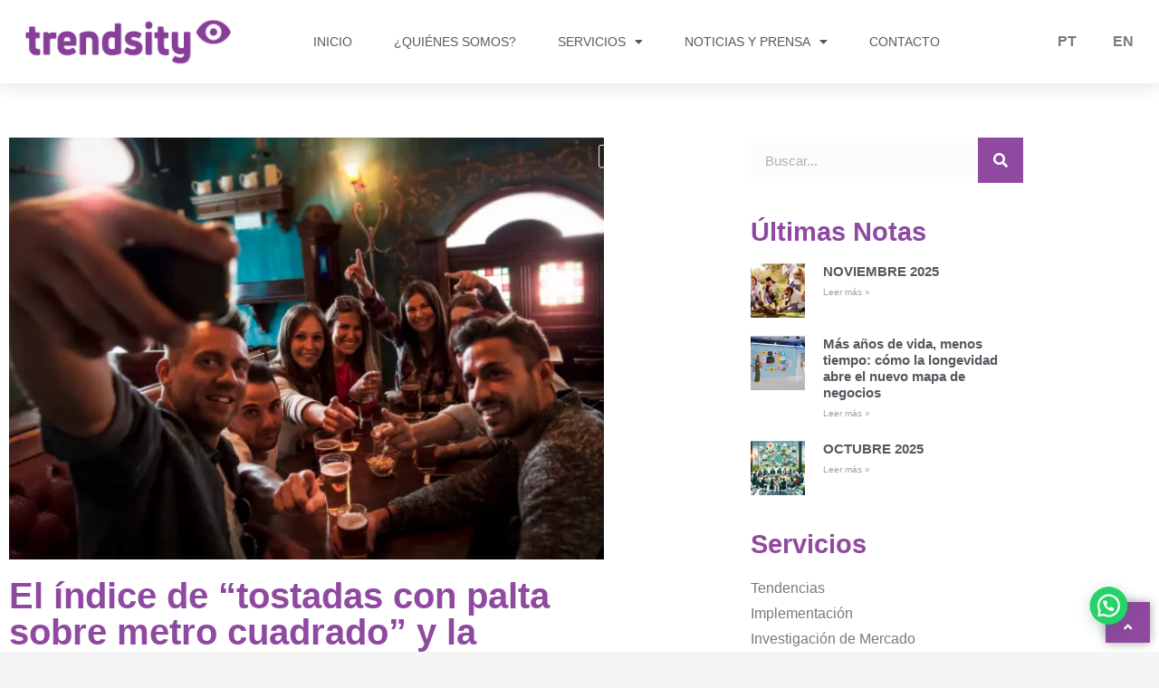

--- FILE ---
content_type: text/html; charset=UTF-8
request_url: https://www.trendsity.com/el-indice-de-tostadas-con-palta-sobre-metro-cuadrado-y-la-fragilidad-de-la-economia-millennial/
body_size: 18467
content:
<!doctype html>
<html lang="es-AR" prefix="og: https://ogp.me/ns#">
<head>
	<meta charset="UTF-8">
	<meta name="viewport" content="width=device-width, initial-scale=1">
	<link rel="profile" href="https://gmpg.org/xfn/11">
		<style>img:is([sizes="auto" i], [sizes^="auto," i]) { contain-intrinsic-size: 3000px 1500px }</style>
	
<!-- Search Engine Optimization by Rank Math PRO - https://rankmath.com/ -->
<title>El índice de &quot;tostadas con palta sobre metro cuadrado&quot; y la fragilidad de la economía millennial - Trendsity</title>
<meta name="description" content="LA NACION"/>
<meta name="robots" content="follow, index, noarchive, max-snippet:-1, max-video-preview:-1, max-image-preview:large"/>
<link rel="canonical" href="https://www.trendsity.com/el-indice-de-tostadas-con-palta-sobre-metro-cuadrado-y-la-fragilidad-de-la-economia-millennial/" />
<meta property="og:locale" content="es_ES" />
<meta property="og:type" content="article" />
<meta property="og:title" content="El índice de &quot;tostadas con palta sobre metro cuadrado&quot; y la fragilidad de la economía millennial - Trendsity" />
<meta property="og:description" content="LA NACION" />
<meta property="og:url" content="https://www.trendsity.com/el-indice-de-tostadas-con-palta-sobre-metro-cuadrado-y-la-fragilidad-de-la-economia-millennial/" />
<meta property="og:site_name" content="Trendsity" />
<meta property="article:section" content="Prensa" />
<meta property="og:updated_time" content="2020-12-21T16:50:45-03:00" />
<meta property="og:image" content="https://www.trendsity.com/wp-content/uploads/2020/12/Captura-de-Pantalla-2020-12-21-a-las-16.47.41.png" />
<meta property="og:image:secure_url" content="https://www.trendsity.com/wp-content/uploads/2020/12/Captura-de-Pantalla-2020-12-21-a-las-16.47.41.png" />
<meta property="og:image:width" content="668" />
<meta property="og:image:height" content="474" />
<meta property="og:image:alt" content="El índice de &#8220;tostadas con palta sobre metro cuadrado&#8221; y la fragilidad de la economía millennial" />
<meta property="og:image:type" content="image/png" />
<meta property="article:published_time" content="2020-12-21T16:48:00-03:00" />
<meta property="article:modified_time" content="2020-12-21T16:50:45-03:00" />
<meta name="twitter:card" content="summary" />
<meta name="twitter:title" content="El índice de &quot;tostadas con palta sobre metro cuadrado&quot; y la fragilidad de la economía millennial - Trendsity" />
<meta name="twitter:description" content="LA NACION" />
<meta name="twitter:image" content="https://www.trendsity.com/wp-content/uploads/2020/12/Captura-de-Pantalla-2020-12-21-a-las-16.47.41.png" />
<meta name="twitter:label1" content="Written by" />
<meta name="twitter:data1" content="Laura Mazur" />
<meta name="twitter:label2" content="Time to read" />
<meta name="twitter:data2" content="Less than a minute" />
<script type="application/ld+json" class="rank-math-schema-pro">{"@context":"https://schema.org","@graph":[{"@type":"Place","@id":"https://www.trendsity.com/#place","address":{"@type":"PostalAddress","streetAddress":"Av Cabildo 3054","addressLocality":"CABA","addressRegion":"Buenos Aires","addressCountry":"Argentina"}},{"@type":["ProfessionalService","Organization"],"@id":"https://www.trendsity.com/#organization","name":"Trendsity","url":"http://www.trendsity.com","email":"info@trendsity.com","address":{"@type":"PostalAddress","streetAddress":"Av Cabildo 3054","addressLocality":"CABA","addressRegion":"Buenos Aires","addressCountry":"Argentina"},"logo":{"@type":"ImageObject","@id":"https://www.trendsity.com/#logo","url":"http://www.trendsity.com/wp-content/uploads/2019/08/trendsity.png","contentUrl":"http://www.trendsity.com/wp-content/uploads/2019/08/trendsity.png","caption":"Trendsity","inLanguage":"es-AR","width":"259","height":"61"},"openingHours":["Monday,Tuesday,Wednesday,Thursday,Friday 09:00-18:00"],"location":{"@id":"https://www.trendsity.com/#place"},"image":{"@id":"https://www.trendsity.com/#logo"},"telephone":"+54-11-4544-4484"},{"@type":"WebSite","@id":"https://www.trendsity.com/#website","url":"https://www.trendsity.com/","name":"Trendsity","alternateName":"Trendsity","publisher":{"@id":"https://www.trendsity.com/#organization"},"inLanguage":"es-AR"},{"@type":"ImageObject","@id":"https://www.trendsity.com/wp-content/uploads/2020/12/Captura-de-Pantalla-2020-12-21-a-las-16.47.41.png","url":"https://www.trendsity.com/wp-content/uploads/2020/12/Captura-de-Pantalla-2020-12-21-a-las-16.47.41.png","width":"668","height":"474","inLanguage":"es-AR"},{"@type":"WebPage","@id":"https://www.trendsity.com/el-indice-de-tostadas-con-palta-sobre-metro-cuadrado-y-la-fragilidad-de-la-economia-millennial/#webpage","url":"https://www.trendsity.com/el-indice-de-tostadas-con-palta-sobre-metro-cuadrado-y-la-fragilidad-de-la-economia-millennial/","name":"El \u00edndice de &quot;tostadas con palta sobre metro cuadrado&quot; y la fragilidad de la econom\u00eda millennial - Trendsity","datePublished":"2020-12-21T16:48:00-03:00","dateModified":"2020-12-21T16:50:45-03:00","isPartOf":{"@id":"https://www.trendsity.com/#website"},"primaryImageOfPage":{"@id":"https://www.trendsity.com/wp-content/uploads/2020/12/Captura-de-Pantalla-2020-12-21-a-las-16.47.41.png"},"inLanguage":"es-AR"},{"@type":"Person","@id":"https://www.trendsity.com/el-indice-de-tostadas-con-palta-sobre-metro-cuadrado-y-la-fragilidad-de-la-economia-millennial/#author","name":"Laura Mazur","image":{"@type":"ImageObject","@id":"https://secure.gravatar.com/avatar/00362843421139bde96a63ef079eb4c5d9626d49466ae63db889e56797c17cf4?s=96&amp;d=mm&amp;r=g","url":"https://secure.gravatar.com/avatar/00362843421139bde96a63ef079eb4c5d9626d49466ae63db889e56797c17cf4?s=96&amp;d=mm&amp;r=g","caption":"Laura Mazur","inLanguage":"es-AR"},"worksFor":{"@id":"https://www.trendsity.com/#organization"}},{"@type":"BlogPosting","headline":"El \u00edndice de &quot;tostadas con palta sobre metro cuadrado&quot; y la fragilidad de la econom\u00eda millennial -","datePublished":"2020-12-21T16:48:00-03:00","dateModified":"2020-12-21T16:50:45-03:00","articleSection":"Prensa","author":{"@id":"https://www.trendsity.com/el-indice-de-tostadas-con-palta-sobre-metro-cuadrado-y-la-fragilidad-de-la-economia-millennial/#author","name":"Laura Mazur"},"publisher":{"@id":"https://www.trendsity.com/#organization"},"description":"LA NACION","name":"El \u00edndice de &quot;tostadas con palta sobre metro cuadrado&quot; y la fragilidad de la econom\u00eda millennial -","@id":"https://www.trendsity.com/el-indice-de-tostadas-con-palta-sobre-metro-cuadrado-y-la-fragilidad-de-la-economia-millennial/#richSnippet","isPartOf":{"@id":"https://www.trendsity.com/el-indice-de-tostadas-con-palta-sobre-metro-cuadrado-y-la-fragilidad-de-la-economia-millennial/#webpage"},"image":{"@id":"https://www.trendsity.com/wp-content/uploads/2020/12/Captura-de-Pantalla-2020-12-21-a-las-16.47.41.png"},"inLanguage":"es-AR","mainEntityOfPage":{"@id":"https://www.trendsity.com/el-indice-de-tostadas-con-palta-sobre-metro-cuadrado-y-la-fragilidad-de-la-economia-millennial/#webpage"}}]}</script>
<!-- /Plugin Rank Math WordPress SEO -->

<link rel='dns-prefetch' href='//www.trendsity.com' />
<link href='https://fonts.gstatic.com' crossorigin rel='preconnect' />
<link rel="alternate" type="application/rss+xml" title="Trendsity &raquo; Feed" href="https://www.trendsity.com/feed/" />
<style id='wp-emoji-styles-inline-css'>

	img.wp-smiley, img.emoji {
		display: inline !important;
		border: none !important;
		box-shadow: none !important;
		height: 1em !important;
		width: 1em !important;
		margin: 0 0.07em !important;
		vertical-align: -0.1em !important;
		background: none !important;
		padding: 0 !important;
	}
</style>
<link rel='stylesheet' id='wp-block-library-css' href='https://www.trendsity.com/wp-includes/css/dist/block-library/style.min.css?ver=6.8.3' media='all' />
<link rel='stylesheet' id='gutenberg-pdfjs-style-css' href='https://www.trendsity.com/wp-content/plugins/pdfjs-viewer-shortcode/inc/../blocks/build/style-index.css?ver=1765425006' media='all' />
<style id='joinchat-button-style-inline-css'>
.wp-block-joinchat-button{border:none!important;text-align:center}.wp-block-joinchat-button figure{display:table;margin:0 auto;padding:0}.wp-block-joinchat-button figcaption{font:normal normal 400 .6em/2em var(--wp--preset--font-family--system-font,sans-serif);margin:0;padding:0}.wp-block-joinchat-button .joinchat-button__qr{background-color:#fff;border:6px solid #25d366;border-radius:30px;box-sizing:content-box;display:block;height:200px;margin:auto;overflow:hidden;padding:10px;width:200px}.wp-block-joinchat-button .joinchat-button__qr canvas,.wp-block-joinchat-button .joinchat-button__qr img{display:block;margin:auto}.wp-block-joinchat-button .joinchat-button__link{align-items:center;background-color:#25d366;border:6px solid #25d366;border-radius:30px;display:inline-flex;flex-flow:row nowrap;justify-content:center;line-height:1.25em;margin:0 auto;text-decoration:none}.wp-block-joinchat-button .joinchat-button__link:before{background:transparent var(--joinchat-ico) no-repeat center;background-size:100%;content:"";display:block;height:1.5em;margin:-.75em .75em -.75em 0;width:1.5em}.wp-block-joinchat-button figure+.joinchat-button__link{margin-top:10px}@media (orientation:landscape)and (min-height:481px),(orientation:portrait)and (min-width:481px){.wp-block-joinchat-button.joinchat-button--qr-only figure+.joinchat-button__link{display:none}}@media (max-width:480px),(orientation:landscape)and (max-height:480px){.wp-block-joinchat-button figure{display:none}}

</style>
<style id='global-styles-inline-css'>
:root{--wp--preset--aspect-ratio--square: 1;--wp--preset--aspect-ratio--4-3: 4/3;--wp--preset--aspect-ratio--3-4: 3/4;--wp--preset--aspect-ratio--3-2: 3/2;--wp--preset--aspect-ratio--2-3: 2/3;--wp--preset--aspect-ratio--16-9: 16/9;--wp--preset--aspect-ratio--9-16: 9/16;--wp--preset--color--black: #000000;--wp--preset--color--cyan-bluish-gray: #abb8c3;--wp--preset--color--white: #ffffff;--wp--preset--color--pale-pink: #f78da7;--wp--preset--color--vivid-red: #cf2e2e;--wp--preset--color--luminous-vivid-orange: #ff6900;--wp--preset--color--luminous-vivid-amber: #fcb900;--wp--preset--color--light-green-cyan: #7bdcb5;--wp--preset--color--vivid-green-cyan: #00d084;--wp--preset--color--pale-cyan-blue: #8ed1fc;--wp--preset--color--vivid-cyan-blue: #0693e3;--wp--preset--color--vivid-purple: #9b51e0;--wp--preset--gradient--vivid-cyan-blue-to-vivid-purple: linear-gradient(135deg,rgba(6,147,227,1) 0%,rgb(155,81,224) 100%);--wp--preset--gradient--light-green-cyan-to-vivid-green-cyan: linear-gradient(135deg,rgb(122,220,180) 0%,rgb(0,208,130) 100%);--wp--preset--gradient--luminous-vivid-amber-to-luminous-vivid-orange: linear-gradient(135deg,rgba(252,185,0,1) 0%,rgba(255,105,0,1) 100%);--wp--preset--gradient--luminous-vivid-orange-to-vivid-red: linear-gradient(135deg,rgba(255,105,0,1) 0%,rgb(207,46,46) 100%);--wp--preset--gradient--very-light-gray-to-cyan-bluish-gray: linear-gradient(135deg,rgb(238,238,238) 0%,rgb(169,184,195) 100%);--wp--preset--gradient--cool-to-warm-spectrum: linear-gradient(135deg,rgb(74,234,220) 0%,rgb(151,120,209) 20%,rgb(207,42,186) 40%,rgb(238,44,130) 60%,rgb(251,105,98) 80%,rgb(254,248,76) 100%);--wp--preset--gradient--blush-light-purple: linear-gradient(135deg,rgb(255,206,236) 0%,rgb(152,150,240) 100%);--wp--preset--gradient--blush-bordeaux: linear-gradient(135deg,rgb(254,205,165) 0%,rgb(254,45,45) 50%,rgb(107,0,62) 100%);--wp--preset--gradient--luminous-dusk: linear-gradient(135deg,rgb(255,203,112) 0%,rgb(199,81,192) 50%,rgb(65,88,208) 100%);--wp--preset--gradient--pale-ocean: linear-gradient(135deg,rgb(255,245,203) 0%,rgb(182,227,212) 50%,rgb(51,167,181) 100%);--wp--preset--gradient--electric-grass: linear-gradient(135deg,rgb(202,248,128) 0%,rgb(113,206,126) 100%);--wp--preset--gradient--midnight: linear-gradient(135deg,rgb(2,3,129) 0%,rgb(40,116,252) 100%);--wp--preset--font-size--small: 13px;--wp--preset--font-size--medium: 20px;--wp--preset--font-size--large: 36px;--wp--preset--font-size--x-large: 42px;--wp--preset--spacing--20: 0.44rem;--wp--preset--spacing--30: 0.67rem;--wp--preset--spacing--40: 1rem;--wp--preset--spacing--50: 1.5rem;--wp--preset--spacing--60: 2.25rem;--wp--preset--spacing--70: 3.38rem;--wp--preset--spacing--80: 5.06rem;--wp--preset--shadow--natural: 6px 6px 9px rgba(0, 0, 0, 0.2);--wp--preset--shadow--deep: 12px 12px 50px rgba(0, 0, 0, 0.4);--wp--preset--shadow--sharp: 6px 6px 0px rgba(0, 0, 0, 0.2);--wp--preset--shadow--outlined: 6px 6px 0px -3px rgba(255, 255, 255, 1), 6px 6px rgba(0, 0, 0, 1);--wp--preset--shadow--crisp: 6px 6px 0px rgba(0, 0, 0, 1);}:root { --wp--style--global--content-size: 800px;--wp--style--global--wide-size: 1200px; }:where(body) { margin: 0; }.wp-site-blocks > .alignleft { float: left; margin-right: 2em; }.wp-site-blocks > .alignright { float: right; margin-left: 2em; }.wp-site-blocks > .aligncenter { justify-content: center; margin-left: auto; margin-right: auto; }:where(.wp-site-blocks) > * { margin-block-start: 24px; margin-block-end: 0; }:where(.wp-site-blocks) > :first-child { margin-block-start: 0; }:where(.wp-site-blocks) > :last-child { margin-block-end: 0; }:root { --wp--style--block-gap: 24px; }:root :where(.is-layout-flow) > :first-child{margin-block-start: 0;}:root :where(.is-layout-flow) > :last-child{margin-block-end: 0;}:root :where(.is-layout-flow) > *{margin-block-start: 24px;margin-block-end: 0;}:root :where(.is-layout-constrained) > :first-child{margin-block-start: 0;}:root :where(.is-layout-constrained) > :last-child{margin-block-end: 0;}:root :where(.is-layout-constrained) > *{margin-block-start: 24px;margin-block-end: 0;}:root :where(.is-layout-flex){gap: 24px;}:root :where(.is-layout-grid){gap: 24px;}.is-layout-flow > .alignleft{float: left;margin-inline-start: 0;margin-inline-end: 2em;}.is-layout-flow > .alignright{float: right;margin-inline-start: 2em;margin-inline-end: 0;}.is-layout-flow > .aligncenter{margin-left: auto !important;margin-right: auto !important;}.is-layout-constrained > .alignleft{float: left;margin-inline-start: 0;margin-inline-end: 2em;}.is-layout-constrained > .alignright{float: right;margin-inline-start: 2em;margin-inline-end: 0;}.is-layout-constrained > .aligncenter{margin-left: auto !important;margin-right: auto !important;}.is-layout-constrained > :where(:not(.alignleft):not(.alignright):not(.alignfull)){max-width: var(--wp--style--global--content-size);margin-left: auto !important;margin-right: auto !important;}.is-layout-constrained > .alignwide{max-width: var(--wp--style--global--wide-size);}body .is-layout-flex{display: flex;}.is-layout-flex{flex-wrap: wrap;align-items: center;}.is-layout-flex > :is(*, div){margin: 0;}body .is-layout-grid{display: grid;}.is-layout-grid > :is(*, div){margin: 0;}body{padding-top: 0px;padding-right: 0px;padding-bottom: 0px;padding-left: 0px;}a:where(:not(.wp-element-button)){text-decoration: underline;}:root :where(.wp-element-button, .wp-block-button__link){background-color: #32373c;border-width: 0;color: #fff;font-family: inherit;font-size: inherit;line-height: inherit;padding: calc(0.667em + 2px) calc(1.333em + 2px);text-decoration: none;}.has-black-color{color: var(--wp--preset--color--black) !important;}.has-cyan-bluish-gray-color{color: var(--wp--preset--color--cyan-bluish-gray) !important;}.has-white-color{color: var(--wp--preset--color--white) !important;}.has-pale-pink-color{color: var(--wp--preset--color--pale-pink) !important;}.has-vivid-red-color{color: var(--wp--preset--color--vivid-red) !important;}.has-luminous-vivid-orange-color{color: var(--wp--preset--color--luminous-vivid-orange) !important;}.has-luminous-vivid-amber-color{color: var(--wp--preset--color--luminous-vivid-amber) !important;}.has-light-green-cyan-color{color: var(--wp--preset--color--light-green-cyan) !important;}.has-vivid-green-cyan-color{color: var(--wp--preset--color--vivid-green-cyan) !important;}.has-pale-cyan-blue-color{color: var(--wp--preset--color--pale-cyan-blue) !important;}.has-vivid-cyan-blue-color{color: var(--wp--preset--color--vivid-cyan-blue) !important;}.has-vivid-purple-color{color: var(--wp--preset--color--vivid-purple) !important;}.has-black-background-color{background-color: var(--wp--preset--color--black) !important;}.has-cyan-bluish-gray-background-color{background-color: var(--wp--preset--color--cyan-bluish-gray) !important;}.has-white-background-color{background-color: var(--wp--preset--color--white) !important;}.has-pale-pink-background-color{background-color: var(--wp--preset--color--pale-pink) !important;}.has-vivid-red-background-color{background-color: var(--wp--preset--color--vivid-red) !important;}.has-luminous-vivid-orange-background-color{background-color: var(--wp--preset--color--luminous-vivid-orange) !important;}.has-luminous-vivid-amber-background-color{background-color: var(--wp--preset--color--luminous-vivid-amber) !important;}.has-light-green-cyan-background-color{background-color: var(--wp--preset--color--light-green-cyan) !important;}.has-vivid-green-cyan-background-color{background-color: var(--wp--preset--color--vivid-green-cyan) !important;}.has-pale-cyan-blue-background-color{background-color: var(--wp--preset--color--pale-cyan-blue) !important;}.has-vivid-cyan-blue-background-color{background-color: var(--wp--preset--color--vivid-cyan-blue) !important;}.has-vivid-purple-background-color{background-color: var(--wp--preset--color--vivid-purple) !important;}.has-black-border-color{border-color: var(--wp--preset--color--black) !important;}.has-cyan-bluish-gray-border-color{border-color: var(--wp--preset--color--cyan-bluish-gray) !important;}.has-white-border-color{border-color: var(--wp--preset--color--white) !important;}.has-pale-pink-border-color{border-color: var(--wp--preset--color--pale-pink) !important;}.has-vivid-red-border-color{border-color: var(--wp--preset--color--vivid-red) !important;}.has-luminous-vivid-orange-border-color{border-color: var(--wp--preset--color--luminous-vivid-orange) !important;}.has-luminous-vivid-amber-border-color{border-color: var(--wp--preset--color--luminous-vivid-amber) !important;}.has-light-green-cyan-border-color{border-color: var(--wp--preset--color--light-green-cyan) !important;}.has-vivid-green-cyan-border-color{border-color: var(--wp--preset--color--vivid-green-cyan) !important;}.has-pale-cyan-blue-border-color{border-color: var(--wp--preset--color--pale-cyan-blue) !important;}.has-vivid-cyan-blue-border-color{border-color: var(--wp--preset--color--vivid-cyan-blue) !important;}.has-vivid-purple-border-color{border-color: var(--wp--preset--color--vivid-purple) !important;}.has-vivid-cyan-blue-to-vivid-purple-gradient-background{background: var(--wp--preset--gradient--vivid-cyan-blue-to-vivid-purple) !important;}.has-light-green-cyan-to-vivid-green-cyan-gradient-background{background: var(--wp--preset--gradient--light-green-cyan-to-vivid-green-cyan) !important;}.has-luminous-vivid-amber-to-luminous-vivid-orange-gradient-background{background: var(--wp--preset--gradient--luminous-vivid-amber-to-luminous-vivid-orange) !important;}.has-luminous-vivid-orange-to-vivid-red-gradient-background{background: var(--wp--preset--gradient--luminous-vivid-orange-to-vivid-red) !important;}.has-very-light-gray-to-cyan-bluish-gray-gradient-background{background: var(--wp--preset--gradient--very-light-gray-to-cyan-bluish-gray) !important;}.has-cool-to-warm-spectrum-gradient-background{background: var(--wp--preset--gradient--cool-to-warm-spectrum) !important;}.has-blush-light-purple-gradient-background{background: var(--wp--preset--gradient--blush-light-purple) !important;}.has-blush-bordeaux-gradient-background{background: var(--wp--preset--gradient--blush-bordeaux) !important;}.has-luminous-dusk-gradient-background{background: var(--wp--preset--gradient--luminous-dusk) !important;}.has-pale-ocean-gradient-background{background: var(--wp--preset--gradient--pale-ocean) !important;}.has-electric-grass-gradient-background{background: var(--wp--preset--gradient--electric-grass) !important;}.has-midnight-gradient-background{background: var(--wp--preset--gradient--midnight) !important;}.has-small-font-size{font-size: var(--wp--preset--font-size--small) !important;}.has-medium-font-size{font-size: var(--wp--preset--font-size--medium) !important;}.has-large-font-size{font-size: var(--wp--preset--font-size--large) !important;}.has-x-large-font-size{font-size: var(--wp--preset--font-size--x-large) !important;}
:root :where(.wp-block-pullquote){font-size: 1.5em;line-height: 1.6;}
</style>
<link rel='stylesheet' id='hello-elementor-css' href='https://www.trendsity.com/wp-content/themes/hello-elementor/assets/css/reset.css?ver=3.4.5' media='all' />
<link rel='stylesheet' id='hello-elementor-theme-style-css' href='https://www.trendsity.com/wp-content/themes/hello-elementor/assets/css/theme.css?ver=3.4.5' media='all' />
<link rel='stylesheet' id='hello-elementor-header-footer-css' href='https://www.trendsity.com/wp-content/themes/hello-elementor/assets/css/header-footer.css?ver=3.4.5' media='all' />
<link rel='stylesheet' id='elementor-frontend-css' href='https://www.trendsity.com/wp-content/plugins/elementor/assets/css/frontend.min.css?ver=3.34.1' media='all' />
<link rel='stylesheet' id='widget-image-css' href='https://www.trendsity.com/wp-content/plugins/elementor/assets/css/widget-image.min.css?ver=3.34.1' media='all' />
<link rel='stylesheet' id='widget-nav-menu-css' href='https://www.trendsity.com/wp-content/plugins/elementor-pro/assets/css/widget-nav-menu.min.css?ver=3.34.0' media='all' />
<link rel='stylesheet' id='e-sticky-css' href='https://www.trendsity.com/wp-content/plugins/elementor-pro/assets/css/modules/sticky.min.css?ver=3.34.0' media='all' />
<link rel='stylesheet' id='widget-heading-css' href='https://www.trendsity.com/wp-content/plugins/elementor/assets/css/widget-heading.min.css?ver=3.34.1' media='all' />
<link rel='stylesheet' id='widget-icon-list-css' href='https://www.trendsity.com/wp-content/plugins/elementor/assets/css/widget-icon-list.min.css?ver=3.34.1' media='all' />
<link rel='stylesheet' id='widget-social-icons-css' href='https://www.trendsity.com/wp-content/plugins/elementor/assets/css/widget-social-icons.min.css?ver=3.34.1' media='all' />
<link rel='stylesheet' id='e-apple-webkit-css' href='https://www.trendsity.com/wp-content/plugins/elementor/assets/css/conditionals/apple-webkit.min.css?ver=3.34.1' media='all' />
<link rel='stylesheet' id='widget-divider-css' href='https://www.trendsity.com/wp-content/plugins/elementor/assets/css/widget-divider.min.css?ver=3.34.1' media='all' />
<link rel='stylesheet' id='widget-share-buttons-css' href='https://www.trendsity.com/wp-content/plugins/elementor-pro/assets/css/widget-share-buttons.min.css?ver=3.34.0' media='all' />
<link rel='stylesheet' id='elementor-icons-shared-0-css' href='https://www.trendsity.com/wp-content/plugins/elementor/assets/lib/font-awesome/css/fontawesome.min.css?ver=5.15.3' media='all' />
<link rel='stylesheet' id='elementor-icons-fa-solid-css' href='https://www.trendsity.com/wp-content/plugins/elementor/assets/lib/font-awesome/css/solid.min.css?ver=5.15.3' media='all' />
<link rel='stylesheet' id='elementor-icons-fa-brands-css' href='https://www.trendsity.com/wp-content/plugins/elementor/assets/lib/font-awesome/css/brands.min.css?ver=5.15.3' media='all' />
<link rel='stylesheet' id='widget-search-form-css' href='https://www.trendsity.com/wp-content/plugins/elementor-pro/assets/css/widget-search-form.min.css?ver=3.34.0' media='all' />
<link rel='stylesheet' id='widget-posts-css' href='https://www.trendsity.com/wp-content/plugins/elementor-pro/assets/css/widget-posts.min.css?ver=3.34.0' media='all' />
<link rel='stylesheet' id='elementor-icons-css' href='https://www.trendsity.com/wp-content/plugins/elementor/assets/lib/eicons/css/elementor-icons.min.css?ver=5.45.0' media='all' />
<link rel='stylesheet' id='elementor-post-2025-css' href='https://www.trendsity.com/wp-content/uploads/elementor/css/post-2025.css?ver=1768622000' media='all' />
<link rel='stylesheet' id='cpel-language-switcher-css' href='https://www.trendsity.com/wp-content/plugins/connect-polylang-elementor/assets/css/language-switcher.min.css?ver=2.5.5' media='all' />
<link rel='stylesheet' id='elementor-post-38-css' href='https://www.trendsity.com/wp-content/uploads/elementor/css/post-38.css?ver=1768622000' media='all' />
<link rel='stylesheet' id='elementor-post-103-css' href='https://www.trendsity.com/wp-content/uploads/elementor/css/post-103.css?ver=1768622000' media='all' />
<link rel='stylesheet' id='elementor-post-93-css' href='https://www.trendsity.com/wp-content/uploads/elementor/css/post-93.css?ver=1768622423' media='all' />
<link rel='stylesheet' id='elementor-gf-local-montserrat-css' href='http://www.trendsity.com/wp-content/uploads/elementor/google-fonts/css/montserrat.css?ver=1742226611' media='all' />
<link rel='stylesheet' id='elementor-gf-local-merriweather-css' href='http://www.trendsity.com/wp-content/uploads/elementor/google-fonts/css/merriweather.css?ver=1742226623' media='all' />
<script src="https://www.trendsity.com/wp-includes/js/jquery/jquery.min.js?ver=3.7.1" id="jquery-core-js"></script>
<script src="https://www.trendsity.com/wp-includes/js/jquery/jquery-migrate.min.js?ver=3.4.1" id="jquery-migrate-js"></script>
<link rel="https://api.w.org/" href="https://www.trendsity.com/wp-json/" /><link rel="alternate" title="JSON" type="application/json" href="https://www.trendsity.com/wp-json/wp/v2/posts/2083" /><link rel="EditURI" type="application/rsd+xml" title="RSD" href="https://www.trendsity.com/xmlrpc.php?rsd" />
<link rel='shortlink' href='https://www.trendsity.com/?p=2083' />
<link rel="alternate" title="oEmbed (JSON)" type="application/json+oembed" href="https://www.trendsity.com/wp-json/oembed/1.0/embed?url=https%3A%2F%2Fwww.trendsity.com%2Fel-indice-de-tostadas-con-palta-sobre-metro-cuadrado-y-la-fragilidad-de-la-economia-millennial%2F&#038;lang=es" />
<link rel="alternate" title="oEmbed (XML)" type="text/xml+oembed" href="https://www.trendsity.com/wp-json/oembed/1.0/embed?url=https%3A%2F%2Fwww.trendsity.com%2Fel-indice-de-tostadas-con-palta-sobre-metro-cuadrado-y-la-fragilidad-de-la-economia-millennial%2F&#038;format=xml&#038;lang=es" />
<script>document.createElement( "picture" );if(!window.HTMLPictureElement && document.addEventListener) {window.addEventListener("DOMContentLoaded", function() {var s = document.createElement("script");s.src = "https://www.trendsity.com/wp-content/plugins/webp-express/js/picturefill.min.js";document.body.appendChild(s);});}</script>	<!-- Global site tag (gtag.js) - Google Analytics -->
	<script async src="https://www.googletagmanager.com/gtag/js?id=UA-146420051-1"></script>
	<script>
	  window.dataLayer = window.dataLayer || [];
	  function gtag(){dataLayer.push(arguments);}
	  gtag('js', new Date());

	  gtag('config', 'UA-146420051-1');
	</script>
<meta name="generator" content="Elementor 3.34.1; features: additional_custom_breakpoints; settings: css_print_method-external, google_font-enabled, font_display-auto">
			<style>
				.e-con.e-parent:nth-of-type(n+4):not(.e-lazyloaded):not(.e-no-lazyload),
				.e-con.e-parent:nth-of-type(n+4):not(.e-lazyloaded):not(.e-no-lazyload) * {
					background-image: none !important;
				}
				@media screen and (max-height: 1024px) {
					.e-con.e-parent:nth-of-type(n+3):not(.e-lazyloaded):not(.e-no-lazyload),
					.e-con.e-parent:nth-of-type(n+3):not(.e-lazyloaded):not(.e-no-lazyload) * {
						background-image: none !important;
					}
				}
				@media screen and (max-height: 640px) {
					.e-con.e-parent:nth-of-type(n+2):not(.e-lazyloaded):not(.e-no-lazyload),
					.e-con.e-parent:nth-of-type(n+2):not(.e-lazyloaded):not(.e-no-lazyload) * {
						background-image: none !important;
					}
				}
			</style>
			<link rel="amphtml" href="https://www.trendsity.com/el-indice-de-tostadas-con-palta-sobre-metro-cuadrado-y-la-fragilidad-de-la-economia-millennial/amp/"><link rel="icon" href="https://www.trendsity.com/wp-content/uploads/2019/08/favicon.png" sizes="32x32" />
<link rel="icon" href="https://www.trendsity.com/wp-content/uploads/2019/08/favicon.png" sizes="192x192" />
<link rel="apple-touch-icon" href="https://www.trendsity.com/wp-content/uploads/2019/08/favicon.png" />
<meta name="msapplication-TileImage" content="https://www.trendsity.com/wp-content/uploads/2019/08/favicon.png" />
<noscript><style id="rocket-lazyload-nojs-css">.rll-youtube-player, [data-lazy-src]{display:none !important;}</style></noscript></head>
<body class="wp-singular post-template-default single single-post postid-2083 single-format-standard wp-custom-logo wp-embed-responsive wp-theme-hello-elementor hello-elementor-default elementor-default elementor-kit-2025 elementor-page-93">


<a class="skip-link screen-reader-text" href="#content">Ir al contenido</a>

		<header data-elementor-type="header" data-elementor-id="38" class="elementor elementor-38 elementor-location-header" data-elementor-post-type="elementor_library">
					<header class="elementor-section elementor-top-section elementor-element elementor-element-7f472a22 elementor-section-content-middle elementor-section-full_width elementor-section-height-default elementor-section-height-default" data-id="7f472a22" data-element_type="section" data-settings="{&quot;background_background&quot;:&quot;classic&quot;,&quot;sticky&quot;:&quot;top&quot;,&quot;sticky_on&quot;:[&quot;desktop&quot;,&quot;tablet&quot;,&quot;mobile&quot;],&quot;sticky_offset&quot;:0,&quot;sticky_effects_offset&quot;:0,&quot;sticky_anchor_link_offset&quot;:0}">
						<div class="elementor-container elementor-column-gap-no">
					<div class="elementor-column elementor-col-33 elementor-top-column elementor-element elementor-element-4686a77e" data-id="4686a77e" data-element_type="column">
			<div class="elementor-widget-wrap elementor-element-populated">
						<div class="elementor-element elementor-element-4d896809 elementor-widget elementor-widget-theme-site-logo elementor-widget-image" data-id="4d896809" data-element_type="widget" data-widget_type="theme-site-logo.default">
				<div class="elementor-widget-container">
											<a href="https://www.trendsity.com/">
			<img width="259" height="61" src="data:image/svg+xml,%3Csvg%20xmlns='http://www.w3.org/2000/svg'%20viewBox='0%200%20259%2061'%3E%3C/svg%3E" class="attachment-full size-full wp-image-13" alt="Trendsity" data-lazy-src="https://www.trendsity.com/wp-content/uploads/2019/08/trendsity.png" /><noscript><img width="259" height="61" src="https://www.trendsity.com/wp-content/uploads/2019/08/trendsity.png" class="attachment-full size-full wp-image-13" alt="Trendsity" /></noscript>				</a>
											</div>
				</div>
					</div>
		</div>
				<div class="elementor-column elementor-col-33 elementor-top-column elementor-element elementor-element-7acf5728" data-id="7acf5728" data-element_type="column">
			<div class="elementor-widget-wrap elementor-element-populated">
						<div class="elementor-element elementor-element-1c15fc27 elementor-nav-menu__align-center elementor-nav-menu--stretch elementor-nav-menu__text-align-center elementor-nav-menu--dropdown-tablet elementor-nav-menu--toggle elementor-nav-menu--burger elementor-widget elementor-widget-nav-menu" data-id="1c15fc27" data-element_type="widget" data-settings="{&quot;full_width&quot;:&quot;stretch&quot;,&quot;layout&quot;:&quot;horizontal&quot;,&quot;submenu_icon&quot;:{&quot;value&quot;:&quot;&lt;i class=\&quot;fas fa-caret-down\&quot; aria-hidden=\&quot;true\&quot;&gt;&lt;\/i&gt;&quot;,&quot;library&quot;:&quot;fa-solid&quot;},&quot;toggle&quot;:&quot;burger&quot;}" data-widget_type="nav-menu.default">
				<div class="elementor-widget-container">
								<nav aria-label="Menu" class="elementor-nav-menu--main elementor-nav-menu__container elementor-nav-menu--layout-horizontal e--pointer-underline e--animation-grow">
				<ul id="menu-1-1c15fc27" class="elementor-nav-menu"><li class="menu-item menu-item-type-post_type menu-item-object-page menu-item-home menu-item-445"><a href="https://www.trendsity.com/" class="elementor-item">Inicio</a></li>
<li class="menu-item menu-item-type-post_type menu-item-object-page menu-item-399"><a href="https://www.trendsity.com/quienes-somos/" class="elementor-item">¿Quiénes Somos?</a></li>
<li class="menu-item menu-item-type-post_type menu-item-object-page menu-item-has-children menu-item-398"><a href="https://www.trendsity.com/servicios/" class="elementor-item">Servicios</a>
<ul class="sub-menu elementor-nav-menu--dropdown">
	<li class="menu-item menu-item-type-post_type menu-item-object-page menu-item-406"><a href="https://www.trendsity.com/servicios/tendencias/" class="elementor-sub-item">Tendencias</a></li>
	<li class="menu-item menu-item-type-post_type menu-item-object-page menu-item-405"><a href="https://www.trendsity.com/servicios/implementacion/" class="elementor-sub-item">Implementación</a></li>
	<li class="menu-item menu-item-type-post_type menu-item-object-page menu-item-404"><a href="https://www.trendsity.com/servicios/investigacion-de-mercado/" class="elementor-sub-item">Investigación de Mercado</a></li>
	<li class="menu-item menu-item-type-post_type menu-item-object-page menu-item-402"><a href="https://www.trendsity.com/servicios/innovacion/" class="elementor-sub-item">Innovación</a></li>
	<li class="menu-item menu-item-type-post_type menu-item-object-page menu-item-403"><a href="https://www.trendsity.com/servicios/consultoria-capacitacion-y-desarrollo/" class="elementor-sub-item">Consultoría, Capacitación y Desarrollo</a></li>
	<li class="menu-item menu-item-type-post_type menu-item-object-page menu-item-401"><a href="https://www.trendsity.com/servicios/gendersity/" class="elementor-sub-item">Gendersity</a></li>
</ul>
</li>
<li class="menu-item menu-item-type-custom menu-item-object-custom menu-item-has-children menu-item-1251"><a href="#" class="elementor-item elementor-item-anchor">Noticias y Prensa</a>
<ul class="sub-menu elementor-nav-menu--dropdown">
	<li class="menu-item menu-item-type-post_type menu-item-object-page current_page_parent menu-item-400"><a href="https://www.trendsity.com/noticias-y-prensa/" class="elementor-sub-item">Notas de Prensa</a></li>
	<li class="menu-item menu-item-type-post_type menu-item-object-page menu-item-1250"><a href="https://www.trendsity.com/newsletters/" class="elementor-sub-item">Newsletters</a></li>
</ul>
</li>
<li class="menu-item menu-item-type-post_type menu-item-object-page menu-item-397"><a href="https://www.trendsity.com/contacto/" class="elementor-item">Contacto</a></li>
</ul>			</nav>
					<div class="elementor-menu-toggle" role="button" tabindex="0" aria-label="Menu Toggle" aria-expanded="false">
			<i aria-hidden="true" role="presentation" class="elementor-menu-toggle__icon--open eicon-menu-bar"></i><i aria-hidden="true" role="presentation" class="elementor-menu-toggle__icon--close eicon-close"></i>		</div>
					<nav class="elementor-nav-menu--dropdown elementor-nav-menu__container" aria-hidden="true">
				<ul id="menu-2-1c15fc27" class="elementor-nav-menu"><li class="menu-item menu-item-type-post_type menu-item-object-page menu-item-home menu-item-445"><a href="https://www.trendsity.com/" class="elementor-item" tabindex="-1">Inicio</a></li>
<li class="menu-item menu-item-type-post_type menu-item-object-page menu-item-399"><a href="https://www.trendsity.com/quienes-somos/" class="elementor-item" tabindex="-1">¿Quiénes Somos?</a></li>
<li class="menu-item menu-item-type-post_type menu-item-object-page menu-item-has-children menu-item-398"><a href="https://www.trendsity.com/servicios/" class="elementor-item" tabindex="-1">Servicios</a>
<ul class="sub-menu elementor-nav-menu--dropdown">
	<li class="menu-item menu-item-type-post_type menu-item-object-page menu-item-406"><a href="https://www.trendsity.com/servicios/tendencias/" class="elementor-sub-item" tabindex="-1">Tendencias</a></li>
	<li class="menu-item menu-item-type-post_type menu-item-object-page menu-item-405"><a href="https://www.trendsity.com/servicios/implementacion/" class="elementor-sub-item" tabindex="-1">Implementación</a></li>
	<li class="menu-item menu-item-type-post_type menu-item-object-page menu-item-404"><a href="https://www.trendsity.com/servicios/investigacion-de-mercado/" class="elementor-sub-item" tabindex="-1">Investigación de Mercado</a></li>
	<li class="menu-item menu-item-type-post_type menu-item-object-page menu-item-402"><a href="https://www.trendsity.com/servicios/innovacion/" class="elementor-sub-item" tabindex="-1">Innovación</a></li>
	<li class="menu-item menu-item-type-post_type menu-item-object-page menu-item-403"><a href="https://www.trendsity.com/servicios/consultoria-capacitacion-y-desarrollo/" class="elementor-sub-item" tabindex="-1">Consultoría, Capacitación y Desarrollo</a></li>
	<li class="menu-item menu-item-type-post_type menu-item-object-page menu-item-401"><a href="https://www.trendsity.com/servicios/gendersity/" class="elementor-sub-item" tabindex="-1">Gendersity</a></li>
</ul>
</li>
<li class="menu-item menu-item-type-custom menu-item-object-custom menu-item-has-children menu-item-1251"><a href="#" class="elementor-item elementor-item-anchor" tabindex="-1">Noticias y Prensa</a>
<ul class="sub-menu elementor-nav-menu--dropdown">
	<li class="menu-item menu-item-type-post_type menu-item-object-page current_page_parent menu-item-400"><a href="https://www.trendsity.com/noticias-y-prensa/" class="elementor-sub-item" tabindex="-1">Notas de Prensa</a></li>
	<li class="menu-item menu-item-type-post_type menu-item-object-page menu-item-1250"><a href="https://www.trendsity.com/newsletters/" class="elementor-sub-item" tabindex="-1">Newsletters</a></li>
</ul>
</li>
<li class="menu-item menu-item-type-post_type menu-item-object-page menu-item-397"><a href="https://www.trendsity.com/contacto/" class="elementor-item" tabindex="-1">Contacto</a></li>
</ul>			</nav>
						</div>
				</div>
					</div>
		</div>
				<div class="elementor-column elementor-col-33 elementor-top-column elementor-element elementor-element-617be65 elementor-hidden-tablet elementor-hidden-phone" data-id="617be65" data-element_type="column">
			<div class="elementor-widget-wrap elementor-element-populated">
						<div class="elementor-element elementor-element-da3f643 cpel-switcher--align-center cpel-switcher--layout-horizontal cpel-switcher--aspect-ratio-43 elementor-widget elementor-widget-polylang-language-switcher" data-id="da3f643" data-element_type="widget" data-widget_type="polylang-language-switcher.default">
				<div class="elementor-widget-container">
					<nav class="cpel-switcher__nav"><ul class="cpel-switcher__list"><li class="cpel-switcher__lang"><a lang="pt-BR" hreflang="pt-BR" href="https://www.trendsity.com/pt/iniciar/"><span class="cpel-switcher__flag cpel-switcher__flag--br"><img src="data:image/svg+xml,%3Csvg%20xmlns='http://www.w3.org/2000/svg'%20viewBox='0%200%200%200'%3E%3C/svg%3E" alt="Português" data-lazy-src="" /><noscript><img src="[data-uri]" alt="Português" /></noscript></span><span class="cpel-switcher__code">PT</span></a></li><li class="cpel-switcher__lang"><a lang="en-US" hreflang="en-US" href="https://www.trendsity.com/en/home/"><span class="cpel-switcher__flag cpel-switcher__flag--us"><img src="data:image/svg+xml,%3Csvg%20xmlns='http://www.w3.org/2000/svg'%20viewBox='0%200%200%200'%3E%3C/svg%3E" alt="English" data-lazy-src="" /><noscript><img src="[data-uri]" alt="English" /></noscript></span><span class="cpel-switcher__code">EN</span></a></li></ul></nav>				</div>
				</div>
					</div>
		</div>
					</div>
		</header>
				</header>
				<div data-elementor-type="single" data-elementor-id="93" class="elementor elementor-93 elementor-location-single post-2083 post type-post status-publish format-standard has-post-thumbnail hentry category-prensa" data-elementor-post-type="elementor_library">
					<section class="elementor-section elementor-top-section elementor-element elementor-element-4b2c6e4 elementor-section-boxed elementor-section-height-default elementor-section-height-default" data-id="4b2c6e4" data-element_type="section" data-settings="{&quot;background_background&quot;:&quot;classic&quot;}">
						<div class="elementor-container elementor-column-gap-default">
					<div class="elementor-column elementor-col-33 elementor-top-column elementor-element elementor-element-1fc76eb" data-id="1fc76eb" data-element_type="column">
			<div class="elementor-widget-wrap elementor-element-populated">
						<div class="elementor-element elementor-element-5416d49 elementor-widget elementor-widget-theme-post-featured-image elementor-widget-image" data-id="5416d49" data-element_type="widget" data-widget_type="theme-post-featured-image.default">
				<div class="elementor-widget-container">
															<picture><source srcset="https://www.trendsity.com/wp-content/webp-express/webp-images/doc-root/wp-content/uploads/2020/12/Captura-de-Pantalla-2020-12-21-a-las-16.47.41.png.webp 668w, https://www.trendsity.com/wp-content/webp-express/webp-images/doc-root/wp-content/uploads/2020/12/Captura-de-Pantalla-2020-12-21-a-las-16.47.41-300x213.png.webp 300w" sizes="(max-width: 668px) 100vw, 668px" type="image/webp"><img fetchpriority="high" width="668" height="474" src="data:image/svg+xml,%3Csvg%20xmlns='http://www.w3.org/2000/svg'%20viewBox='0%200%20668%20474'%3E%3C/svg%3E" class="attachment-large size-large wp-image-2084 webpexpress-processed" alt="" data-lazy-srcset="https://www.trendsity.com/wp-content/uploads/2020/12/Captura-de-Pantalla-2020-12-21-a-las-16.47.41.png 668w, https://www.trendsity.com/wp-content/uploads/2020/12/Captura-de-Pantalla-2020-12-21-a-las-16.47.41-300x213.png 300w" data-lazy-sizes="(max-width: 668px) 100vw, 668px" data-lazy-src="https://www.trendsity.com/wp-content/uploads/2020/12/Captura-de-Pantalla-2020-12-21-a-las-16.47.41.png"><noscript><img fetchpriority="high" width="668" height="474" src="https://www.trendsity.com/wp-content/uploads/2020/12/Captura-de-Pantalla-2020-12-21-a-las-16.47.41.png" class="attachment-large size-large wp-image-2084 webpexpress-processed" alt="" srcset="https://www.trendsity.com/wp-content/uploads/2020/12/Captura-de-Pantalla-2020-12-21-a-las-16.47.41.png 668w, https://www.trendsity.com/wp-content/uploads/2020/12/Captura-de-Pantalla-2020-12-21-a-las-16.47.41-300x213.png 300w" sizes="(max-width: 668px) 100vw, 668px"></noscript></picture>															</div>
				</div>
				<div class="elementor-element elementor-element-a7ee951 elementor-widget elementor-widget-theme-post-title elementor-page-title elementor-widget-heading" data-id="a7ee951" data-element_type="widget" data-widget_type="theme-post-title.default">
				<div class="elementor-widget-container">
					<h1 class="elementor-heading-title elementor-size-default">El índice de &#8220;tostadas con palta sobre metro cuadrado&#8221; y la fragilidad de la economía millennial</h1>				</div>
				</div>
				<div class="elementor-element elementor-element-bd1aed0 elementor-widget elementor-widget-theme-post-content" data-id="bd1aed0" data-element_type="widget" data-widget_type="theme-post-content.default">
				<div class="elementor-widget-container">
					
<p>LA NACION</p>



<p>En la Argentina, de acuerdo con un trabajo de la consultora Trendsity, solo uno de cada cinco jóvenes se siente identificado con las caracterizaciones habituales en los medios sobre los &#8220;millennials&#8221; (mucho menos que el 31% en América Latina). &#8220;Los jóvenes quieren trabajos estables y sienten que la sociedad no confía en ellos ni los valora&#8221;, explica Mariela Mociulsky, quien dirigió el estudio.</p>



<p>Ver la noticia completa en: https://www.lanacion.com.ar/economia/el-indice-de-tostadas-con-palta-sobre-metro-cuadrado-y-la-fragilidad-de-la-economia-millennial-s-nid2544779</p>
				</div>
				</div>
				<div class="elementor-element elementor-element-a989cb3 elementor-widget-divider--view-line elementor-widget elementor-widget-divider" data-id="a989cb3" data-element_type="widget" data-widget_type="divider.default">
				<div class="elementor-widget-container">
							<div class="elementor-divider">
			<span class="elementor-divider-separator">
						</span>
		</div>
						</div>
				</div>
				<div class="elementor-element elementor-element-6da13c0 elementor-widget elementor-widget-heading" data-id="6da13c0" data-element_type="widget" data-widget_type="heading.default">
				<div class="elementor-widget-container">
					<h2 class="elementor-heading-title elementor-size-default">Comparte</h2>				</div>
				</div>
				<div class="elementor-element elementor-element-e9f2b73 elementor-share-buttons--skin-flat elementor-share-buttons--view-icon-text elementor-share-buttons--shape-square elementor-grid-0 elementor-share-buttons--color-official elementor-widget elementor-widget-share-buttons" data-id="e9f2b73" data-element_type="widget" data-widget_type="share-buttons.default">
				<div class="elementor-widget-container">
							<div class="elementor-grid" role="list">
								<div class="elementor-grid-item" role="listitem">
						<div class="elementor-share-btn elementor-share-btn_facebook" role="button" tabindex="0" aria-label="Share on facebook">
															<span class="elementor-share-btn__icon">
								<i class="fab fa-facebook" aria-hidden="true"></i>							</span>
																						<div class="elementor-share-btn__text">
																			<span class="elementor-share-btn__title">
										Facebook									</span>
																	</div>
													</div>
					</div>
									<div class="elementor-grid-item" role="listitem">
						<div class="elementor-share-btn elementor-share-btn_twitter" role="button" tabindex="0" aria-label="Share on twitter">
															<span class="elementor-share-btn__icon">
								<i class="fab fa-twitter" aria-hidden="true"></i>							</span>
																						<div class="elementor-share-btn__text">
																			<span class="elementor-share-btn__title">
										Twitter									</span>
																	</div>
													</div>
					</div>
									<div class="elementor-grid-item" role="listitem">
						<div class="elementor-share-btn elementor-share-btn_linkedin" role="button" tabindex="0" aria-label="Share on linkedin">
															<span class="elementor-share-btn__icon">
								<i class="fab fa-linkedin" aria-hidden="true"></i>							</span>
																						<div class="elementor-share-btn__text">
																			<span class="elementor-share-btn__title">
										LinkedIn									</span>
																	</div>
													</div>
					</div>
						</div>
						</div>
				</div>
					</div>
		</div>
				<div class="elementor-column elementor-col-33 elementor-top-column elementor-element elementor-element-52ae3e1" data-id="52ae3e1" data-element_type="column">
			<div class="elementor-widget-wrap">
							</div>
		</div>
				<div class="elementor-column elementor-col-33 elementor-top-column elementor-element elementor-element-7561d23" data-id="7561d23" data-element_type="column">
			<div class="elementor-widget-wrap elementor-element-populated">
						<div class="elementor-element elementor-element-84bb40d elementor-search-form--skin-classic elementor-search-form--button-type-icon elementor-search-form--icon-search elementor-widget elementor-widget-search-form" data-id="84bb40d" data-element_type="widget" data-settings="{&quot;skin&quot;:&quot;classic&quot;}" data-widget_type="search-form.default">
				<div class="elementor-widget-container">
							<search role="search">
			<form class="elementor-search-form" action="https://www.trendsity.com/" method="get">
												<div class="elementor-search-form__container">
					<label class="elementor-screen-only" for="elementor-search-form-84bb40d">Search</label>

					
					<input id="elementor-search-form-84bb40d" placeholder="Buscar..." class="elementor-search-form__input" type="search" name="s" value="">
					
											<button class="elementor-search-form__submit" type="submit" aria-label="Search">
															<i aria-hidden="true" class="fas fa-search"></i>													</button>
					
									</div>
			</form>
		</search>
						</div>
				</div>
				<div class="elementor-element elementor-element-171c644 elementor-widget elementor-widget-heading" data-id="171c644" data-element_type="widget" data-widget_type="heading.default">
				<div class="elementor-widget-container">
					<h4 class="elementor-heading-title elementor-size-large">Últimas Notas</h4>				</div>
				</div>
				<div class="elementor-element elementor-element-50e34ec elementor-grid-1 elementor-posts--thumbnail-left elementor-grid-tablet-2 elementor-grid-mobile-1 elementor-widget elementor-widget-posts" data-id="50e34ec" data-element_type="widget" data-settings="{&quot;classic_columns&quot;:&quot;1&quot;,&quot;classic_row_gap&quot;:{&quot;unit&quot;:&quot;px&quot;,&quot;size&quot;:20,&quot;sizes&quot;:[]},&quot;classic_columns_tablet&quot;:&quot;2&quot;,&quot;classic_columns_mobile&quot;:&quot;1&quot;,&quot;classic_row_gap_tablet&quot;:{&quot;unit&quot;:&quot;px&quot;,&quot;size&quot;:&quot;&quot;,&quot;sizes&quot;:[]},&quot;classic_row_gap_mobile&quot;:{&quot;unit&quot;:&quot;px&quot;,&quot;size&quot;:&quot;&quot;,&quot;sizes&quot;:[]}}" data-widget_type="posts.classic">
				<div class="elementor-widget-container">
							<div class="elementor-posts-container elementor-posts elementor-posts--skin-classic elementor-grid" role="list">
				<article class="elementor-post elementor-grid-item post-8226 post type-post status-publish format-standard has-post-thumbnail hentry category-newsletter" role="listitem">
				<a class="elementor-post__thumbnail__link" href="https://www.trendsity.com/noviembre-2025/" tabindex="-1" >
			<div class="elementor-post__thumbnail"><picture><source srcset="https://www.trendsity.com/wp-content/webp-express/webp-images/doc-root/wp-content/uploads/2025/12/community-300x198.jpg.webp" type="image/webp"><img width="300" height="198" src="data:image/svg+xml,%3Csvg%20xmlns='http://www.w3.org/2000/svg'%20viewBox='0%200%20300%20198'%3E%3C/svg%3E" class="attachment-medium size-medium wp-image-8232 webpexpress-processed" alt="" data-lazy-src="https://www.trendsity.com/wp-content/uploads/2025/12/community-300x198.jpg"><noscript><img width="300" height="198" src="https://www.trendsity.com/wp-content/uploads/2025/12/community-300x198.jpg" class="attachment-medium size-medium wp-image-8232 webpexpress-processed" alt=""></noscript></picture></div>
		</a>
				<div class="elementor-post__text">
				<h3 class="elementor-post__title">
			<a href="https://www.trendsity.com/noviembre-2025/" >
				NOVIEMBRE 2025			</a>
		</h3>
		
		<a class="elementor-post__read-more" href="https://www.trendsity.com/noviembre-2025/" aria-label="Read more about NOVIEMBRE 2025" tabindex="-1" >
			Leer más »		</a>

				</div>
				</article>
				<article class="elementor-post elementor-grid-item post-8207 post type-post status-publish format-standard has-post-thumbnail hentry category-prensa" role="listitem">
				<a class="elementor-post__thumbnail__link" href="https://www.trendsity.com/mas-anos-de-vida-menos-tiempo-como-la-longevidad-abre-el-nuevo-mapa-de-negocios/" tabindex="-1" >
			<div class="elementor-post__thumbnail"><picture><source srcset="https://www.trendsity.com/wp-content/webp-express/webp-images/doc-root/wp-content/uploads/2025/11/Imagen4-1-300x203.png.webp" type="image/webp"><img width="300" height="203" src="data:image/svg+xml,%3Csvg%20xmlns='http://www.w3.org/2000/svg'%20viewBox='0%200%20300%20203'%3E%3C/svg%3E" class="attachment-medium size-medium wp-image-8215 webpexpress-processed" alt="" data-lazy-src="https://www.trendsity.com/wp-content/uploads/2025/11/Imagen4-1-300x203.png"><noscript><img loading="lazy" width="300" height="203" src="https://www.trendsity.com/wp-content/uploads/2025/11/Imagen4-1-300x203.png" class="attachment-medium size-medium wp-image-8215 webpexpress-processed" alt=""></noscript></picture></div>
		</a>
				<div class="elementor-post__text">
				<h3 class="elementor-post__title">
			<a href="https://www.trendsity.com/mas-anos-de-vida-menos-tiempo-como-la-longevidad-abre-el-nuevo-mapa-de-negocios/" >
				Más años de vida, menos tiempo: cómo la longevidad abre el nuevo mapa de negocios			</a>
		</h3>
		
		<a class="elementor-post__read-more" href="https://www.trendsity.com/mas-anos-de-vida-menos-tiempo-como-la-longevidad-abre-el-nuevo-mapa-de-negocios/" aria-label="Read more about Más años de vida, menos tiempo: cómo la longevidad abre el nuevo mapa de negocios" tabindex="-1" >
			Leer más »		</a>

				</div>
				</article>
				<article class="elementor-post elementor-grid-item post-8200 post type-post status-publish format-standard has-post-thumbnail hentry category-newsletter" role="listitem">
				<a class="elementor-post__thumbnail__link" href="https://www.trendsity.com/octubre-2025/" tabindex="-1" >
			<div class="elementor-post__thumbnail"><picture><source srcset="https://www.trendsity.com/wp-content/webp-express/webp-images/doc-root/wp-content/uploads/2025/11/cv-squads-1-300x171.png.webp" type="image/webp"><img width="300" height="171" src="data:image/svg+xml,%3Csvg%20xmlns='http://www.w3.org/2000/svg'%20viewBox='0%200%20300%20171'%3E%3C/svg%3E" class="attachment-medium size-medium wp-image-8216 webpexpress-processed" alt="" data-lazy-src="https://www.trendsity.com/wp-content/uploads/2025/11/cv-squads-1-300x171.png"><noscript><img loading="lazy" width="300" height="171" src="https://www.trendsity.com/wp-content/uploads/2025/11/cv-squads-1-300x171.png" class="attachment-medium size-medium wp-image-8216 webpexpress-processed" alt=""></noscript></picture></div>
		</a>
				<div class="elementor-post__text">
				<h3 class="elementor-post__title">
			<a href="https://www.trendsity.com/octubre-2025/" >
				OCTUBRE 2025			</a>
		</h3>
		
		<a class="elementor-post__read-more" href="https://www.trendsity.com/octubre-2025/" aria-label="Read more about OCTUBRE 2025" tabindex="-1" >
			Leer más »		</a>

				</div>
				</article>
				</div>
		
						</div>
				</div>
				<div class="elementor-element elementor-element-65d2ba7 elementor-widget elementor-widget-heading" data-id="65d2ba7" data-element_type="widget" data-widget_type="heading.default">
				<div class="elementor-widget-container">
					<h4 class="elementor-heading-title elementor-size-large">Servicios</h4>				</div>
				</div>
				<div class="elementor-element elementor-element-3b7fbf8 elementor-nav-menu__align-start elementor-nav-menu--dropdown-none elementor-widget elementor-widget-nav-menu" data-id="3b7fbf8" data-element_type="widget" data-settings="{&quot;layout&quot;:&quot;vertical&quot;,&quot;submenu_icon&quot;:{&quot;value&quot;:&quot;&lt;i class=\&quot;fas fa-caret-down\&quot; aria-hidden=\&quot;true\&quot;&gt;&lt;\/i&gt;&quot;,&quot;library&quot;:&quot;fa-solid&quot;}}" data-widget_type="nav-menu.default">
				<div class="elementor-widget-container">
								<nav aria-label="Menu" class="elementor-nav-menu--main elementor-nav-menu__container elementor-nav-menu--layout-vertical e--pointer-underline e--animation-fade">
				<ul id="menu-1-3b7fbf8" class="elementor-nav-menu sm-vertical"><li class="menu-item menu-item-type-post_type menu-item-object-page menu-item-412"><a href="https://www.trendsity.com/servicios/tendencias/" class="elementor-item">Tendencias</a></li>
<li class="menu-item menu-item-type-post_type menu-item-object-page menu-item-391"><a href="https://www.trendsity.com/servicios/implementacion/" class="elementor-item">Implementación</a></li>
<li class="menu-item menu-item-type-post_type menu-item-object-page menu-item-392"><a href="https://www.trendsity.com/servicios/investigacion-de-mercado/" class="elementor-item">Investigación de Mercado</a></li>
<li class="menu-item menu-item-type-post_type menu-item-object-page menu-item-393"><a href="https://www.trendsity.com/servicios/innovacion/" class="elementor-item">Innovación</a></li>
<li class="menu-item menu-item-type-post_type menu-item-object-page menu-item-394"><a href="https://www.trendsity.com/servicios/consultoria-capacitacion-y-desarrollo/" class="elementor-item">Consultoría, Capacitación y Desarrollo</a></li>
<li class="menu-item menu-item-type-post_type menu-item-object-page menu-item-395"><a href="https://www.trendsity.com/servicios/gendersity/" class="elementor-item">Gendersity</a></li>
</ul>			</nav>
						<nav class="elementor-nav-menu--dropdown elementor-nav-menu__container" aria-hidden="true">
				<ul id="menu-2-3b7fbf8" class="elementor-nav-menu sm-vertical"><li class="menu-item menu-item-type-post_type menu-item-object-page menu-item-412"><a href="https://www.trendsity.com/servicios/tendencias/" class="elementor-item" tabindex="-1">Tendencias</a></li>
<li class="menu-item menu-item-type-post_type menu-item-object-page menu-item-391"><a href="https://www.trendsity.com/servicios/implementacion/" class="elementor-item" tabindex="-1">Implementación</a></li>
<li class="menu-item menu-item-type-post_type menu-item-object-page menu-item-392"><a href="https://www.trendsity.com/servicios/investigacion-de-mercado/" class="elementor-item" tabindex="-1">Investigación de Mercado</a></li>
<li class="menu-item menu-item-type-post_type menu-item-object-page menu-item-393"><a href="https://www.trendsity.com/servicios/innovacion/" class="elementor-item" tabindex="-1">Innovación</a></li>
<li class="menu-item menu-item-type-post_type menu-item-object-page menu-item-394"><a href="https://www.trendsity.com/servicios/consultoria-capacitacion-y-desarrollo/" class="elementor-item" tabindex="-1">Consultoría, Capacitación y Desarrollo</a></li>
<li class="menu-item menu-item-type-post_type menu-item-object-page menu-item-395"><a href="https://www.trendsity.com/servicios/gendersity/" class="elementor-item" tabindex="-1">Gendersity</a></li>
</ul>			</nav>
						</div>
				</div>
					</div>
		</div>
					</div>
		</section>
				</div>
				<footer data-elementor-type="footer" data-elementor-id="103" class="elementor elementor-103 elementor-location-footer" data-elementor-post-type="elementor_library">
					<section class="elementor-section elementor-top-section elementor-element elementor-element-289b1075 elementor-section-boxed elementor-section-height-default elementor-section-height-default" data-id="289b1075" data-element_type="section" data-settings="{&quot;background_background&quot;:&quot;classic&quot;}">
						<div class="elementor-container elementor-column-gap-default">
					<div class="elementor-column elementor-col-25 elementor-top-column elementor-element elementor-element-65e6f51e" data-id="65e6f51e" data-element_type="column">
			<div class="elementor-widget-wrap elementor-element-populated">
						<div class="elementor-element elementor-element-cf5abeb elementor-widget elementor-widget-heading" data-id="cf5abeb" data-element_type="widget" data-widget_type="heading.default">
				<div class="elementor-widget-container">
					<h4 class="elementor-heading-title elementor-size-default">Contacto</h4>				</div>
				</div>
				<div class="elementor-element elementor-element-9d2890f elementor-widget elementor-widget-text-editor" data-id="9d2890f" data-element_type="widget" data-widget_type="text-editor.default">
				<div class="elementor-widget-container">
									<p><b>Argentina:</b><br /><br />Buenos Aires, Monroe 2248 2B &#8211; CABA</p><p><b>México:</b><br />Llamada Internacional: (00521) 55 1863 1262<br />Llamada Nacional: (044) 55 1863 1262<br />Llamada desde Celular: 55 1863 1262</p><p><b>Brasil:<br /></b>+5551 37799084<br />Av. Sen. Tarso Dutra, 565/311<br />Porto Alegre, RS – Brasil</p>								</div>
				</div>
				<div class="elementor-element elementor-element-1bc2532 elementor-tablet-align-start elementor-hidden-tablet elementor-list-item-link-full_width elementor-widget elementor-widget-icon-list" data-id="1bc2532" data-element_type="widget" data-widget_type="icon-list.default">
				<div class="elementor-widget-container">
							<ul class="elementor-icon-list-items">
							<li class="elementor-icon-list-item">
											<span class="elementor-icon-list-icon">
							<i aria-hidden="true" class="fas fa-envelope"></i>						</span>
										<span class="elementor-icon-list-text">info@trendsity.com</span>
									</li>
								<li class="elementor-icon-list-item">
											<a href="https://grupogemme.com.ar/" target="_blank">

											<span class="elementor-icon-list-text"></span>
											</a>
									</li>
						</ul>
						</div>
				</div>
					</div>
		</div>
				<div class="elementor-column elementor-col-25 elementor-top-column elementor-element elementor-element-6a72a586" data-id="6a72a586" data-element_type="column">
			<div class="elementor-widget-wrap elementor-element-populated">
						<div class="elementor-element elementor-element-65fef9a7 elementor-widget elementor-widget-heading" data-id="65fef9a7" data-element_type="widget" data-widget_type="heading.default">
				<div class="elementor-widget-container">
					<h4 class="elementor-heading-title elementor-size-default">Trendsity</h4>				</div>
				</div>
				<div class="elementor-element elementor-element-b19108e elementor-nav-menu__align-start elementor-nav-menu--dropdown-none elementor-widget elementor-widget-nav-menu" data-id="b19108e" data-element_type="widget" data-settings="{&quot;layout&quot;:&quot;vertical&quot;,&quot;submenu_icon&quot;:{&quot;value&quot;:&quot;&lt;i class=\&quot;fas fa-caret-down\&quot; aria-hidden=\&quot;true\&quot;&gt;&lt;\/i&gt;&quot;,&quot;library&quot;:&quot;fa-solid&quot;}}" data-widget_type="nav-menu.default">
				<div class="elementor-widget-container">
								<nav aria-label="Menu" class="elementor-nav-menu--main elementor-nav-menu__container elementor-nav-menu--layout-vertical e--pointer-underline e--animation-fade">
				<ul id="menu-1-b19108e" class="elementor-nav-menu sm-vertical"><li class="menu-item menu-item-type-post_type menu-item-object-page menu-item-home menu-item-411"><a href="https://www.trendsity.com/" class="elementor-item">Inicio</a></li>
<li class="menu-item menu-item-type-post_type menu-item-object-page menu-item-409"><a href="https://www.trendsity.com/quienes-somos/" class="elementor-item">¿Quiénes Somos?</a></li>
<li class="menu-item menu-item-type-post_type menu-item-object-page menu-item-407"><a href="https://www.trendsity.com/como-trabajamos/" class="elementor-item">Cómo Trabajamos</a></li>
<li class="menu-item menu-item-type-post_type menu-item-object-page menu-item-408"><a href="https://www.trendsity.com/contacto/" class="elementor-item">Contacto</a></li>
<li class="menu-item menu-item-type-post_type menu-item-object-page current_page_parent menu-item-410"><a href="https://www.trendsity.com/noticias-y-prensa/" class="elementor-item">Noticias y Prensa</a></li>
</ul>			</nav>
						<nav class="elementor-nav-menu--dropdown elementor-nav-menu__container" aria-hidden="true">
				<ul id="menu-2-b19108e" class="elementor-nav-menu sm-vertical"><li class="menu-item menu-item-type-post_type menu-item-object-page menu-item-home menu-item-411"><a href="https://www.trendsity.com/" class="elementor-item" tabindex="-1">Inicio</a></li>
<li class="menu-item menu-item-type-post_type menu-item-object-page menu-item-409"><a href="https://www.trendsity.com/quienes-somos/" class="elementor-item" tabindex="-1">¿Quiénes Somos?</a></li>
<li class="menu-item menu-item-type-post_type menu-item-object-page menu-item-407"><a href="https://www.trendsity.com/como-trabajamos/" class="elementor-item" tabindex="-1">Cómo Trabajamos</a></li>
<li class="menu-item menu-item-type-post_type menu-item-object-page menu-item-408"><a href="https://www.trendsity.com/contacto/" class="elementor-item" tabindex="-1">Contacto</a></li>
<li class="menu-item menu-item-type-post_type menu-item-object-page current_page_parent menu-item-410"><a href="https://www.trendsity.com/noticias-y-prensa/" class="elementor-item" tabindex="-1">Noticias y Prensa</a></li>
</ul>			</nav>
						</div>
				</div>
					</div>
		</div>
				<div class="elementor-column elementor-col-25 elementor-top-column elementor-element elementor-element-759197b2" data-id="759197b2" data-element_type="column">
			<div class="elementor-widget-wrap elementor-element-populated">
						<div class="elementor-element elementor-element-3c8b7bdc elementor-widget elementor-widget-heading" data-id="3c8b7bdc" data-element_type="widget" data-widget_type="heading.default">
				<div class="elementor-widget-container">
					<h4 class="elementor-heading-title elementor-size-default">Servicios</h4>				</div>
				</div>
				<div class="elementor-element elementor-element-bf16e33 elementor-nav-menu__align-start elementor-nav-menu--dropdown-none elementor-widget elementor-widget-nav-menu" data-id="bf16e33" data-element_type="widget" data-settings="{&quot;layout&quot;:&quot;vertical&quot;,&quot;submenu_icon&quot;:{&quot;value&quot;:&quot;&lt;i class=\&quot;fas fa-caret-down\&quot; aria-hidden=\&quot;true\&quot;&gt;&lt;\/i&gt;&quot;,&quot;library&quot;:&quot;fa-solid&quot;}}" data-widget_type="nav-menu.default">
				<div class="elementor-widget-container">
								<nav aria-label="Menu" class="elementor-nav-menu--main elementor-nav-menu__container elementor-nav-menu--layout-vertical e--pointer-underline e--animation-fade">
				<ul id="menu-1-bf16e33" class="elementor-nav-menu sm-vertical"><li class="menu-item menu-item-type-post_type menu-item-object-page menu-item-412"><a href="https://www.trendsity.com/servicios/tendencias/" class="elementor-item">Tendencias</a></li>
<li class="menu-item menu-item-type-post_type menu-item-object-page menu-item-391"><a href="https://www.trendsity.com/servicios/implementacion/" class="elementor-item">Implementación</a></li>
<li class="menu-item menu-item-type-post_type menu-item-object-page menu-item-392"><a href="https://www.trendsity.com/servicios/investigacion-de-mercado/" class="elementor-item">Investigación de Mercado</a></li>
<li class="menu-item menu-item-type-post_type menu-item-object-page menu-item-393"><a href="https://www.trendsity.com/servicios/innovacion/" class="elementor-item">Innovación</a></li>
<li class="menu-item menu-item-type-post_type menu-item-object-page menu-item-394"><a href="https://www.trendsity.com/servicios/consultoria-capacitacion-y-desarrollo/" class="elementor-item">Consultoría, Capacitación y Desarrollo</a></li>
<li class="menu-item menu-item-type-post_type menu-item-object-page menu-item-395"><a href="https://www.trendsity.com/servicios/gendersity/" class="elementor-item">Gendersity</a></li>
</ul>			</nav>
						<nav class="elementor-nav-menu--dropdown elementor-nav-menu__container" aria-hidden="true">
				<ul id="menu-2-bf16e33" class="elementor-nav-menu sm-vertical"><li class="menu-item menu-item-type-post_type menu-item-object-page menu-item-412"><a href="https://www.trendsity.com/servicios/tendencias/" class="elementor-item" tabindex="-1">Tendencias</a></li>
<li class="menu-item menu-item-type-post_type menu-item-object-page menu-item-391"><a href="https://www.trendsity.com/servicios/implementacion/" class="elementor-item" tabindex="-1">Implementación</a></li>
<li class="menu-item menu-item-type-post_type menu-item-object-page menu-item-392"><a href="https://www.trendsity.com/servicios/investigacion-de-mercado/" class="elementor-item" tabindex="-1">Investigación de Mercado</a></li>
<li class="menu-item menu-item-type-post_type menu-item-object-page menu-item-393"><a href="https://www.trendsity.com/servicios/innovacion/" class="elementor-item" tabindex="-1">Innovación</a></li>
<li class="menu-item menu-item-type-post_type menu-item-object-page menu-item-394"><a href="https://www.trendsity.com/servicios/consultoria-capacitacion-y-desarrollo/" class="elementor-item" tabindex="-1">Consultoría, Capacitación y Desarrollo</a></li>
<li class="menu-item menu-item-type-post_type menu-item-object-page menu-item-395"><a href="https://www.trendsity.com/servicios/gendersity/" class="elementor-item" tabindex="-1">Gendersity</a></li>
</ul>			</nav>
						</div>
				</div>
					</div>
		</div>
				<div class="elementor-column elementor-col-25 elementor-top-column elementor-element elementor-element-62105099" data-id="62105099" data-element_type="column">
			<div class="elementor-widget-wrap elementor-element-populated">
						<div class="elementor-element elementor-element-2037d4c elementor-align-right elementor-fixed elementor-widget__width-auto elementor-widget elementor-widget-button" data-id="2037d4c" data-element_type="widget" data-settings="{&quot;_position&quot;:&quot;fixed&quot;}" data-widget_type="button.default">
				<div class="elementor-widget-container">
									<div class="elementor-button-wrapper">
					<a class="elementor-button elementor-button-link elementor-size-sm" href="#top">
						<span class="elementor-button-content-wrapper">
						<span class="elementor-button-icon">
				<i aria-hidden="true" class="fas fa-angle-up"></i>			</span>
								</span>
					</a>
				</div>
								</div>
				</div>
				<div class="elementor-element elementor-element-544b0399 elementor-widget elementor-widget-heading" data-id="544b0399" data-element_type="widget" data-widget_type="heading.default">
				<div class="elementor-widget-container">
					<h4 class="elementor-heading-title elementor-size-default">Nuestras Redes Sociales</h4>				</div>
				</div>
				<div class="elementor-element elementor-element-64c35e14 e-grid-align-left e-grid-align-mobile-center elementor-shape-rounded elementor-grid-0 elementor-widget elementor-widget-social-icons" data-id="64c35e14" data-element_type="widget" data-widget_type="social-icons.default">
				<div class="elementor-widget-container">
							<div class="elementor-social-icons-wrapper elementor-grid" role="list">
							<span class="elementor-grid-item" role="listitem">
					<a class="elementor-icon elementor-social-icon elementor-social-icon-instagram elementor-repeater-item-92c0998" target="_blank">
						<span class="elementor-screen-only">Instagram</span>
						<i aria-hidden="true" class="fab fa-instagram"></i>					</a>
				</span>
							<span class="elementor-grid-item" role="listitem">
					<a class="elementor-icon elementor-social-icon elementor-social-icon-twitter elementor-repeater-item-46811b8" href="https://twitter.com/trendsitylatam?lang=es" target="_blank" rel="nofollow">
						<span class="elementor-screen-only">Twitter</span>
						<i aria-hidden="true" class="fab fa-twitter"></i>					</a>
				</span>
							<span class="elementor-grid-item" role="listitem">
					<a class="elementor-icon elementor-social-icon elementor-social-icon-linkedin elementor-repeater-item-6bb93d9" href="https://www.linkedin.com/company/trendsity/?originalSubdomain=ar" target="_blank" rel="nofollow">
						<span class="elementor-screen-only">Linkedin</span>
						<i aria-hidden="true" class="fab fa-linkedin"></i>					</a>
				</span>
					</div>
						</div>
				</div>
					</div>
		</div>
					</div>
		</section>
				<footer class="elementor-section elementor-top-section elementor-element elementor-element-5fbeb90c elementor-section-height-min-height elementor-section-content-middle elementor-section-boxed elementor-section-height-default elementor-section-items-middle" data-id="5fbeb90c" data-element_type="section" data-settings="{&quot;background_background&quot;:&quot;classic&quot;}">
						<div class="elementor-container elementor-column-gap-default">
					<div class="elementor-column elementor-col-50 elementor-top-column elementor-element elementor-element-1fea1b06" data-id="1fea1b06" data-element_type="column">
			<div class="elementor-widget-wrap elementor-element-populated">
						<section class="elementor-section elementor-inner-section elementor-element elementor-element-a06210d elementor-section-content-middle elementor-section-boxed elementor-section-height-default elementor-section-height-default" data-id="a06210d" data-element_type="section">
						<div class="elementor-container elementor-column-gap-default">
					<div class="elementor-column elementor-col-50 elementor-inner-column elementor-element elementor-element-f1d0e69" data-id="f1d0e69" data-element_type="column">
			<div class="elementor-widget-wrap elementor-element-populated">
						<div class="elementor-element elementor-element-3d74a724 elementor-widget elementor-widget-theme-site-logo elementor-widget-image" data-id="3d74a724" data-element_type="widget" data-widget_type="theme-site-logo.default">
				<div class="elementor-widget-container">
											<a href="https://www.trendsity.com/">
			<img width="259" height="61" src="data:image/svg+xml,%3Csvg%20xmlns='http://www.w3.org/2000/svg'%20viewBox='0%200%20259%2061'%3E%3C/svg%3E" class="attachment-full size-full wp-image-13" alt="Trendsity" data-lazy-src="https://www.trendsity.com/wp-content/uploads/2019/08/trendsity.png" /><noscript><img width="259" height="61" src="https://www.trendsity.com/wp-content/uploads/2019/08/trendsity.png" class="attachment-full size-full wp-image-13" alt="Trendsity" /></noscript>				</a>
											</div>
				</div>
					</div>
		</div>
				<div class="elementor-column elementor-col-50 elementor-inner-column elementor-element elementor-element-2d30297" data-id="2d30297" data-element_type="column">
			<div class="elementor-widget-wrap elementor-element-populated">
						<div class="elementor-element elementor-element-01fc1ec elementor-widget elementor-widget-heading" data-id="01fc1ec" data-element_type="widget" data-widget_type="heading.default">
				<div class="elementor-widget-container">
					<p class="elementor-heading-title elementor-size-default">© Copyright 2019</p>				</div>
				</div>
					</div>
		</div>
					</div>
		</section>
					</div>
		</div>
				<div class="elementor-column elementor-col-50 elementor-top-column elementor-element elementor-element-1f577f6d" data-id="1f577f6d" data-element_type="column">
			<div class="elementor-widget-wrap elementor-element-populated">
						<div class="elementor-element elementor-element-c04c51e elementor-icon-list--layout-inline elementor-align-end elementor-list-item-link-full_width elementor-widget elementor-widget-icon-list" data-id="c04c51e" data-element_type="widget" data-widget_type="icon-list.default">
				<div class="elementor-widget-container">
							<ul class="elementor-icon-list-items elementor-inline-items">
							<li class="elementor-icon-list-item elementor-inline-item">
											<a href="https://drubbit.com" target="_blank" rel="sponsored">

												<span class="elementor-icon-list-icon">
							<i aria-hidden="true" class="fas fa-infinity"></i>						</span>
										<span class="elementor-icon-list-text">DIseñado por <b>Drubbit.com</b></span>
											</a>
									</li>
						</ul>
						</div>
				</div>
					</div>
		</div>
					</div>
		</footer>
				</footer>
		
<script type="speculationrules">
{"prefetch":[{"source":"document","where":{"and":[{"href_matches":"\/*"},{"not":{"href_matches":["\/wp-*.php","\/wp-admin\/*","\/wp-content\/uploads\/*","\/wp-content\/*","\/wp-content\/plugins\/*","\/wp-content\/themes\/hello-elementor\/*","\/*\\?(.+)"]}},{"not":{"selector_matches":"a[rel~=\"nofollow\"]"}},{"not":{"selector_matches":".no-prefetch, .no-prefetch a"}}]},"eagerness":"conservative"}]}
</script>

<div class="joinchat joinchat--right joinchat--dark" data-settings='{"telephone":"5491169642436","mobile_only":false,"button_delay":3,"whatsapp_web":false,"qr":false,"message_views":2,"message_delay":-10,"message_badge":false,"message_send":"","message_hash":"759f17f8"}' hidden aria-hidden="false">
	<div class="joinchat__button" role="button" tabindex="0">
							</div>
					<div class="joinchat__chatbox" role="dialog" aria-labelledby="joinchat__label" aria-modal="true">
			<div class="joinchat__header">
				<div id="joinchat__label">
											<svg class="joinchat__wa" width="120" height="28" viewBox="0 0 120 28"><title>WhatsApp</title><path d="M117.2 17c0 .4-.2.7-.4 1-.1.3-.4.5-.7.7l-1 .2c-.5 0-.9 0-1.2-.2l-.7-.7a3 3 0 0 1-.4-1 5.4 5.4 0 0 1 0-2.3c0-.4.2-.7.4-1l.7-.7a2 2 0 0 1 1.1-.3 2 2 0 0 1 1.8 1l.4 1a5.3 5.3 0 0 1 0 2.3m2.5-3c-.1-.7-.4-1.3-.8-1.7a4 4 0 0 0-1.3-1.2c-.6-.3-1.3-.4-2-.4-.6 0-1.2.1-1.7.4a3 3 0 0 0-1.2 1.1V11H110v13h2.7v-4.5c.4.4.8.8 1.3 1 .5.3 1 .4 1.6.4a4 4 0 0 0 3.2-1.5c.4-.5.7-1 .8-1.6.2-.6.3-1.2.3-1.9s0-1.3-.3-2zm-13.1 3c0 .4-.2.7-.4 1l-.7.7-1.1.2c-.4 0-.8 0-1-.2-.4-.2-.6-.4-.8-.7a3 3 0 0 1-.4-1 5.4 5.4 0 0 1 0-2.3c0-.4.2-.7.4-1 .1-.3.4-.5.7-.7a2 2 0 0 1 1-.3 2 2 0 0 1 1.9 1l.4 1a5.4 5.4 0 0 1 0 2.3m1.7-4.7a4 4 0 0 0-3.3-1.6c-.6 0-1.2.1-1.7.4a3 3 0 0 0-1.2 1.1V11h-2.6v13h2.7v-4.5c.3.4.7.8 1.2 1 .6.3 1.1.4 1.7.4a4 4 0 0 0 3.2-1.5c.4-.5.6-1 .8-1.6s.3-1.2.3-1.9-.1-1.3-.3-2c-.2-.6-.4-1.2-.8-1.6m-17.5 3.2 1.7-5 1.7 5zm.2-8.2-5 13.4h3l1-3h5l1 3h3L94 7.3zm-5.3 9.1-.6-.8-1-.5a11.6 11.6 0 0 0-2.3-.5l-1-.3a2 2 0 0 1-.6-.3.7.7 0 0 1-.3-.6c0-.2 0-.4.2-.5l.3-.3h.5l.5-.1c.5 0 .9 0 1.2.3.4.1.6.5.6 1h2.5c0-.6-.2-1.1-.4-1.5a3 3 0 0 0-1-1 4 4 0 0 0-1.3-.5 7.7 7.7 0 0 0-3 0c-.6.1-1 .3-1.4.5l-1 1a3 3 0 0 0-.4 1.5 2 2 0 0 0 1 1.8l1 .5 1.1.3 2.2.6c.6.2.8.5.8 1l-.1.5-.4.4a2 2 0 0 1-.6.2 2.8 2.8 0 0 1-1.4 0 2 2 0 0 1-.6-.3l-.5-.5-.2-.8H77c0 .7.2 1.2.5 1.6.2.5.6.8 1 1 .4.3.9.5 1.4.6a8 8 0 0 0 3.3 0c.5 0 1-.2 1.4-.5a3 3 0 0 0 1-1c.3-.5.4-1 .4-1.6 0-.5 0-.9-.3-1.2M74.7 8h-2.6v3h-1.7v1.7h1.7v5.8c0 .5 0 .9.2 1.2l.7.7 1 .3a7.8 7.8 0 0 0 2 0h.7v-2.1a3.4 3.4 0 0 1-.8 0l-1-.1-.2-1v-4.8h2V11h-2zm-7.6 9v.5l-.3.8-.7.6c-.2.2-.7.2-1.2.2h-.6l-.5-.2a1 1 0 0 1-.4-.4l-.1-.6.1-.6.4-.4.5-.3a4.8 4.8 0 0 1 1.2-.2 8 8 0 0 0 1.2-.2l.4-.3v1zm2.6 1.5v-5c0-.6 0-1.1-.3-1.5l-1-.8-1.4-.4a10.9 10.9 0 0 0-3.1 0l-1.5.6c-.4.2-.7.6-1 1a3 3 0 0 0-.5 1.5h2.7c0-.5.2-.9.5-1a2 2 0 0 1 1.3-.4h.6l.6.2.3.4.2.7c0 .3 0 .5-.3.6-.1.2-.4.3-.7.4l-1 .1a22 22 0 0 0-2.4.4l-1 .5c-.3.2-.6.5-.8.9-.2.3-.3.8-.3 1.3s.1 1 .3 1.3c.1.4.4.7.7 1l1 .4c.4.2.9.2 1.3.2a6 6 0 0 0 1.8-.2c.6-.2 1-.5 1.5-1a4 4 0 0 0 .2 1H70l-.3-1zm-11-6.7c-.2-.4-.6-.6-1-.8-.5-.2-1-.3-1.8-.3-.5 0-1 .1-1.5.4a3 3 0 0 0-1.3 1.2v-5h-2.7v13.4H53v-5.1c0-1 .2-1.7.5-2.2.3-.4.9-.6 1.6-.6.6 0 1 .2 1.3.6s.4 1 .4 1.8v5.5h2.7v-6c0-.6 0-1.2-.2-1.6 0-.5-.3-1-.5-1.3zm-14 4.7-2.3-9.2h-2.8l-2.3 9-2.2-9h-3l3.6 13.4h3l2.2-9.2 2.3 9.2h3l3.6-13.4h-3zm-24.5.2L18 15.6c-.3-.1-.6-.2-.8.2A20 20 0 0 1 16 17c-.2.2-.4.3-.7.1-.4-.2-1.5-.5-2.8-1.7-1-1-1.7-2-2-2.4-.1-.4 0-.5.2-.7l.5-.6.4-.6v-.6L10.4 8c-.3-.6-.6-.5-.8-.6H9c-.2 0-.6.1-.9.5C7.8 8.2 7 9 7 10.7s1.3 3.4 1.4 3.6c.2.3 2.5 3.7 6 5.2l1.9.8c.8.2 1.6.2 2.2.1s2-.8 2.3-1.6c.3-.9.3-1.5.2-1.7l-.7-.4zM14 25.3c-2 0-4-.5-5.8-1.6l-.4-.2-4.4 1.1 1.2-4.2-.3-.5A11.5 11.5 0 0 1 22.1 5.7 11.5 11.5 0 0 1 14 25.3M14 0A13.8 13.8 0 0 0 2 20.7L0 28l7.3-2A13.8 13.8 0 1 0 14 0"/></svg>
									</div>
				<div class="joinchat__close" role="button" tabindex="0" aria-label="Cerrar"></div>
			</div>
			<div class="joinchat__scroll">
				<div class="joinchat__content">
					<div class="joinchat__chat"><div class="joinchat__bubble">Muchas gracias por contactarnos. Nuestro horario de atención es de lunes a viernes de 10 a 17hs. Si nos escribiste dentro de ese horario en breve estaremos contestando tu mensaje.</div></div>
					<div class="joinchat__open" role="button" tabindex="0">
													<div class="joinchat__open__text">¡Hablemos!</div>
												<svg class="joinchat__open__icon" width="60" height="60" viewbox="0 0 400 400">
							<path class="joinchat__pa" d="M168.83 200.504H79.218L33.04 44.284a1 1 0 0 1 1.386-1.188L365.083 199.04a1 1 0 0 1 .003 1.808L34.432 357.903a1 1 0 0 1-1.388-1.187l29.42-99.427"/>
							<path class="joinchat__pb" d="M318.087 318.087c-52.982 52.982-132.708 62.922-195.725 29.82l-80.449 10.18 10.358-80.112C18.956 214.905 28.836 134.99 81.913 81.913c65.218-65.217 170.956-65.217 236.174 0 42.661 42.661 57.416 102.661 44.265 157.316"/>
						</svg>
					</div>
				</div>
			</div>
		</div>
	</div>
			<script>
				const lazyloadRunObserver = () => {
					const lazyloadBackgrounds = document.querySelectorAll( `.e-con.e-parent:not(.e-lazyloaded)` );
					const lazyloadBackgroundObserver = new IntersectionObserver( ( entries ) => {
						entries.forEach( ( entry ) => {
							if ( entry.isIntersecting ) {
								let lazyloadBackground = entry.target;
								if( lazyloadBackground ) {
									lazyloadBackground.classList.add( 'e-lazyloaded' );
								}
								lazyloadBackgroundObserver.unobserve( entry.target );
							}
						});
					}, { rootMargin: '200px 0px 200px 0px' } );
					lazyloadBackgrounds.forEach( ( lazyloadBackground ) => {
						lazyloadBackgroundObserver.observe( lazyloadBackground );
					} );
				};
				const events = [
					'DOMContentLoaded',
					'elementor/lazyload/observe',
				];
				events.forEach( ( event ) => {
					document.addEventListener( event, lazyloadRunObserver );
				} );
			</script>
			<link rel='stylesheet' id='joinchat-css' href='https://www.trendsity.com/wp-content/plugins/creame-whatsapp-me/public/css/joinchat.min.css?ver=6.0.3' media='all' />
<script id="pll_cookie_script-js-after">
(function() {
				var expirationDate = new Date();
				expirationDate.setTime( expirationDate.getTime() + 31536000 * 1000 );
				document.cookie = "pll_language=es; expires=" + expirationDate.toUTCString() + "; path=/; secure; SameSite=Lax";
			}());
</script>
<script src="https://www.trendsity.com/wp-content/plugins/elementor/assets/js/webpack.runtime.min.js?ver=3.34.1" id="elementor-webpack-runtime-js"></script>
<script src="https://www.trendsity.com/wp-content/plugins/elementor/assets/js/frontend-modules.min.js?ver=3.34.1" id="elementor-frontend-modules-js"></script>
<script src="https://www.trendsity.com/wp-includes/js/jquery/ui/core.min.js?ver=1.13.3" id="jquery-ui-core-js"></script>
<script id="elementor-frontend-js-before">
var elementorFrontendConfig = {"environmentMode":{"edit":false,"wpPreview":false,"isScriptDebug":false},"i18n":{"shareOnFacebook":"Compartir en Facebook","shareOnTwitter":"Compartir en Twitter","pinIt":"Fijarlo","download":"Descargar","downloadImage":"Descargar imagen","fullscreen":"Pantalla completa","zoom":"Zoom","share":"Compartir","playVideo":"Reproducir v\u00eddeo","previous":"Anterior","next":"Siguiente","close":"Cerrar","a11yCarouselPrevSlideMessage":"Previous slide","a11yCarouselNextSlideMessage":"Next slide","a11yCarouselFirstSlideMessage":"This is the first slide","a11yCarouselLastSlideMessage":"This is the last slide","a11yCarouselPaginationBulletMessage":"Go to slide"},"is_rtl":false,"breakpoints":{"xs":0,"sm":480,"md":768,"lg":1025,"xl":1440,"xxl":1600},"responsive":{"breakpoints":{"mobile":{"label":"Mobile Portrait","value":767,"default_value":767,"direction":"max","is_enabled":true},"mobile_extra":{"label":"Mobile Landscape","value":880,"default_value":880,"direction":"max","is_enabled":false},"tablet":{"label":"Tablet Portrait","value":1024,"default_value":1024,"direction":"max","is_enabled":true},"tablet_extra":{"label":"Tablet Landscape","value":1200,"default_value":1200,"direction":"max","is_enabled":false},"laptop":{"label":"Portable","value":1366,"default_value":1366,"direction":"max","is_enabled":false},"widescreen":{"label":"Pantalla grande","value":2400,"default_value":2400,"direction":"min","is_enabled":false}},"hasCustomBreakpoints":false},"version":"3.34.1","is_static":false,"experimentalFeatures":{"additional_custom_breakpoints":true,"theme_builder_v2":true,"home_screen":true,"global_classes_should_enforce_capabilities":true,"e_variables":true,"cloud-library":true,"e_opt_in_v4_page":true,"e_interactions":true,"import-export-customization":true,"e_pro_variables":true},"urls":{"assets":"https:\/\/www.trendsity.com\/wp-content\/plugins\/elementor\/assets\/","ajaxurl":"https:\/\/www.trendsity.com\/wp-admin\/admin-ajax.php","uploadUrl":"http:\/\/www.trendsity.com\/wp-content\/uploads"},"nonces":{"floatingButtonsClickTracking":"913ce6735c"},"swiperClass":"swiper","settings":{"page":[],"editorPreferences":[]},"kit":{"active_breakpoints":["viewport_mobile","viewport_tablet"],"global_image_lightbox":"yes","lightbox_enable_counter":"yes","lightbox_enable_fullscreen":"yes","lightbox_enable_zoom":"yes","lightbox_enable_share":"yes","lightbox_title_src":"title","lightbox_description_src":"description"},"post":{"id":2083,"title":"El%20%C3%ADndice%20de%20%22tostadas%20con%20palta%20sobre%20metro%20cuadrado%22%20y%20la%20fragilidad%20de%20la%20econom%C3%ADa%20millennial%20-%20Trendsity","excerpt":"","featuredImage":"https:\/\/www.trendsity.com\/wp-content\/uploads\/2020\/12\/Captura-de-Pantalla-2020-12-21-a-las-16.47.41.png"}};
</script>
<script src="https://www.trendsity.com/wp-content/plugins/elementor/assets/js/frontend.min.js?ver=3.34.1" id="elementor-frontend-js"></script>
<script src="https://www.trendsity.com/wp-content/plugins/elementor-pro/assets/lib/smartmenus/jquery.smartmenus.min.js?ver=1.2.1" id="smartmenus-js"></script>
<script src="https://www.trendsity.com/wp-content/plugins/elementor-pro/assets/lib/sticky/jquery.sticky.min.js?ver=3.34.0" id="e-sticky-js"></script>
<script src="https://www.trendsity.com/wp-includes/js/imagesloaded.min.js?ver=5.0.0" id="imagesloaded-js"></script>
<script src="https://www.trendsity.com/wp-content/plugins/creame-whatsapp-me/public/js/joinchat.min.js?ver=6.0.3" id="joinchat-js" defer data-wp-strategy="defer"></script>
<script src="https://www.trendsity.com/wp-content/plugins/elementor-pro/assets/js/webpack-pro.runtime.min.js?ver=3.34.0" id="elementor-pro-webpack-runtime-js"></script>
<script src="https://www.trendsity.com/wp-includes/js/dist/hooks.min.js?ver=4d63a3d491d11ffd8ac6" id="wp-hooks-js"></script>
<script src="https://www.trendsity.com/wp-includes/js/dist/i18n.min.js?ver=5e580eb46a90c2b997e6" id="wp-i18n-js"></script>
<script id="wp-i18n-js-after">
wp.i18n.setLocaleData( { 'text direction\u0004ltr': [ 'ltr' ] } );
</script>
<script id="elementor-pro-frontend-js-before">
var ElementorProFrontendConfig = {"ajaxurl":"https:\/\/www.trendsity.com\/wp-admin\/admin-ajax.php","nonce":"a442044386","urls":{"assets":"https:\/\/www.trendsity.com\/wp-content\/plugins\/elementor-pro\/assets\/","rest":"https:\/\/www.trendsity.com\/wp-json\/"},"settings":{"lazy_load_background_images":true},"popup":{"hasPopUps":false},"shareButtonsNetworks":{"facebook":{"title":"Facebook","has_counter":true},"twitter":{"title":"Twitter"},"linkedin":{"title":"LinkedIn","has_counter":true},"pinterest":{"title":"Pinterest","has_counter":true},"reddit":{"title":"Reddit","has_counter":true},"vk":{"title":"VK","has_counter":true},"odnoklassniki":{"title":"OK","has_counter":true},"tumblr":{"title":"Tumblr"},"digg":{"title":"Digg"},"skype":{"title":"Skype"},"stumbleupon":{"title":"StumbleUpon","has_counter":true},"mix":{"title":"Mix"},"telegram":{"title":"Telegram"},"pocket":{"title":"Pocket","has_counter":true},"xing":{"title":"XING","has_counter":true},"whatsapp":{"title":"WhatsApp"},"email":{"title":"Email"},"print":{"title":"Print"},"x-twitter":{"title":"X"},"threads":{"title":"Threads"}},"facebook_sdk":{"lang":"es_AR","app_id":""},"lottie":{"defaultAnimationUrl":"https:\/\/www.trendsity.com\/wp-content\/plugins\/elementor-pro\/modules\/lottie\/assets\/animations\/default.json"}};
</script>
<script src="https://www.trendsity.com/wp-content/plugins/elementor-pro/assets/js/frontend.min.js?ver=3.34.0" id="elementor-pro-frontend-js"></script>
<script src="https://www.trendsity.com/wp-content/plugins/elementor-pro/assets/js/elements-handlers.min.js?ver=3.34.0" id="pro-elements-handlers-js"></script>
<script>window.lazyLoadOptions = [{
                elements_selector: "img[data-lazy-src],.rocket-lazyload",
                data_src: "lazy-src",
                data_srcset: "lazy-srcset",
                data_sizes: "lazy-sizes",
                class_loading: "lazyloading",
                class_loaded: "lazyloaded",
                threshold: 300,
                callback_loaded: function(element) {
                    if ( element.tagName === "IFRAME" && element.dataset.rocketLazyload == "fitvidscompatible" ) {
                        if (element.classList.contains("lazyloaded") ) {
                            if (typeof window.jQuery != "undefined") {
                                if (jQuery.fn.fitVids) {
                                    jQuery(element).parent().fitVids();
                                }
                            }
                        }
                    }
                }},{
				elements_selector: ".rocket-lazyload",
				data_src: "lazy-src",
				data_srcset: "lazy-srcset",
				data_sizes: "lazy-sizes",
				class_loading: "lazyloading",
				class_loaded: "lazyloaded",
				threshold: 300,
			}];
        window.addEventListener('LazyLoad::Initialized', function (e) {
            var lazyLoadInstance = e.detail.instance;

            if (window.MutationObserver) {
                var observer = new MutationObserver(function(mutations) {
                    var image_count = 0;
                    var iframe_count = 0;
                    var rocketlazy_count = 0;

                    mutations.forEach(function(mutation) {
                        for (var i = 0; i < mutation.addedNodes.length; i++) {
                            if (typeof mutation.addedNodes[i].getElementsByTagName !== 'function') {
                                continue;
                            }

                            if (typeof mutation.addedNodes[i].getElementsByClassName !== 'function') {
                                continue;
                            }

                            images = mutation.addedNodes[i].getElementsByTagName('img');
                            is_image = mutation.addedNodes[i].tagName == "IMG";
                            iframes = mutation.addedNodes[i].getElementsByTagName('iframe');
                            is_iframe = mutation.addedNodes[i].tagName == "IFRAME";
                            rocket_lazy = mutation.addedNodes[i].getElementsByClassName('rocket-lazyload');

                            image_count += images.length;
			                iframe_count += iframes.length;
			                rocketlazy_count += rocket_lazy.length;

                            if(is_image){
                                image_count += 1;
                            }

                            if(is_iframe){
                                iframe_count += 1;
                            }
                        }
                    } );

                    if(image_count > 0 || iframe_count > 0 || rocketlazy_count > 0){
                        lazyLoadInstance.update();
                    }
                } );

                var b      = document.getElementsByTagName("body")[0];
                var config = { childList: true, subtree: true };

                observer.observe(b, config);
            }
        }, false);</script><script data-no-minify="1" async src="https://www.trendsity.com/wp-content/plugins/rocket-lazy-load/assets/js/16.1/lazyload.min.js"></script>
</body>
</html>


--- FILE ---
content_type: text/css
request_url: https://www.trendsity.com/wp-content/uploads/elementor/css/post-2025.css?ver=1768622000
body_size: 410
content:
.elementor-kit-2025{--e-global-color-primary:#8F49A0;--e-global-color-secondary:#54595F;--e-global-color-text:#7A7A7A;--e-global-color-accent:#8F49A0;--e-global-color-1d01b9be:#6EC1E4;--e-global-color-100c1ae:#61CE70;--e-global-color-295c356:#23A455;--e-global-color-3294b2aa:#000;--e-global-color-5ce9581d:#FFF;--e-global-typography-primary-font-family:"Montserrat";--e-global-typography-primary-font-weight:600;--e-global-typography-secondary-font-family:"Montserrat";--e-global-typography-secondary-font-weight:400;--e-global-typography-text-font-family:"Montserrat";--e-global-typography-text-font-weight:400;--e-global-typography-accent-font-family:"Montserrat";--e-global-typography-accent-font-weight:500;}.elementor-kit-2025 e-page-transition{background-color:#FFBC7D;}.elementor-section.elementor-section-boxed > .elementor-container{max-width:1140px;}.e-con{--container-max-width:1140px;}{}h1.entry-title{display:var(--page-title-display);}@media(max-width:1024px){.elementor-section.elementor-section-boxed > .elementor-container{max-width:1024px;}.e-con{--container-max-width:1024px;}}@media(max-width:767px){.elementor-section.elementor-section-boxed > .elementor-container{max-width:767px;}.e-con{--container-max-width:767px;}}

--- FILE ---
content_type: text/css
request_url: https://www.trendsity.com/wp-content/uploads/elementor/css/post-93.css?ver=1768622423
body_size: 1635
content:
.elementor-93 .elementor-element.elementor-element-4b2c6e4:not(.elementor-motion-effects-element-type-background), .elementor-93 .elementor-element.elementor-element-4b2c6e4 > .elementor-motion-effects-container > .elementor-motion-effects-layer{background-color:#ffffff;}.elementor-93 .elementor-element.elementor-element-4b2c6e4{transition:background 0.3s, border 0.3s, border-radius 0.3s, box-shadow 0.3s;padding:50px 0px 50px 0px;}.elementor-93 .elementor-element.elementor-element-4b2c6e4 > .elementor-background-overlay{transition:background 0.3s, border-radius 0.3s, opacity 0.3s;}.elementor-widget-theme-post-featured-image .widget-image-caption{color:var( --e-global-color-text );font-family:var( --e-global-typography-text-font-family ), Sans-serif;font-weight:var( --e-global-typography-text-font-weight );}.elementor-93 .elementor-element.elementor-element-5416d49 img{width:100%;}.elementor-widget-theme-post-title .elementor-heading-title{font-family:var( --e-global-typography-primary-font-family ), Sans-serif;font-weight:var( --e-global-typography-primary-font-weight );color:var( --e-global-color-primary );}.elementor-widget-theme-post-content{color:var( --e-global-color-text );font-family:var( --e-global-typography-text-font-family ), Sans-serif;font-weight:var( --e-global-typography-text-font-weight );}.elementor-widget-divider{--divider-color:var( --e-global-color-secondary );}.elementor-widget-divider .elementor-divider__text{color:var( --e-global-color-secondary );font-family:var( --e-global-typography-secondary-font-family ), Sans-serif;font-weight:var( --e-global-typography-secondary-font-weight );}.elementor-widget-divider.elementor-view-stacked .elementor-icon{background-color:var( --e-global-color-secondary );}.elementor-widget-divider.elementor-view-framed .elementor-icon, .elementor-widget-divider.elementor-view-default .elementor-icon{color:var( --e-global-color-secondary );border-color:var( --e-global-color-secondary );}.elementor-widget-divider.elementor-view-framed .elementor-icon, .elementor-widget-divider.elementor-view-default .elementor-icon svg{fill:var( --e-global-color-secondary );}.elementor-93 .elementor-element.elementor-element-a989cb3{--divider-border-style:solid;--divider-color:#8f49a0;--divider-border-width:1px;}.elementor-93 .elementor-element.elementor-element-a989cb3 .elementor-divider-separator{width:23%;}.elementor-93 .elementor-element.elementor-element-a989cb3 .elementor-divider{padding-block-start:15px;padding-block-end:15px;}.elementor-widget-heading .elementor-heading-title{font-family:var( --e-global-typography-primary-font-family ), Sans-serif;font-weight:var( --e-global-typography-primary-font-weight );color:var( --e-global-color-primary );}.elementor-93 .elementor-element.elementor-element-e9f2b73{--grid-side-margin:10px;--grid-column-gap:10px;--grid-row-gap:10px;--grid-bottom-margin:10px;}.elementor-widget-search-form input[type="search"].elementor-search-form__input{font-family:var( --e-global-typography-text-font-family ), Sans-serif;font-weight:var( --e-global-typography-text-font-weight );}.elementor-widget-search-form .elementor-search-form__input,
					.elementor-widget-search-form .elementor-search-form__icon,
					.elementor-widget-search-form .elementor-lightbox .dialog-lightbox-close-button,
					.elementor-widget-search-form .elementor-lightbox .dialog-lightbox-close-button:hover,
					.elementor-widget-search-form.elementor-search-form--skin-full_screen input[type="search"].elementor-search-form__input{color:var( --e-global-color-text );fill:var( --e-global-color-text );}.elementor-widget-search-form .elementor-search-form__submit{font-family:var( --e-global-typography-text-font-family ), Sans-serif;font-weight:var( --e-global-typography-text-font-weight );background-color:var( --e-global-color-secondary );}.elementor-93 .elementor-element.elementor-element-84bb40d .elementor-search-form__container{min-height:50px;}.elementor-93 .elementor-element.elementor-element-84bb40d .elementor-search-form__submit{min-width:50px;background-color:#8f49a0;}body:not(.rtl) .elementor-93 .elementor-element.elementor-element-84bb40d .elementor-search-form__icon{padding-left:calc(50px / 3);}body.rtl .elementor-93 .elementor-element.elementor-element-84bb40d .elementor-search-form__icon{padding-right:calc(50px / 3);}.elementor-93 .elementor-element.elementor-element-84bb40d .elementor-search-form__input, .elementor-93 .elementor-element.elementor-element-84bb40d.elementor-search-form--button-type-text .elementor-search-form__submit{padding-left:calc(50px / 3);padding-right:calc(50px / 3);}.elementor-93 .elementor-element.elementor-element-84bb40d:not(.elementor-search-form--skin-full_screen) .elementor-search-form__container{background-color:#fcfcfc;}.elementor-93 .elementor-element.elementor-element-84bb40d.elementor-search-form--skin-full_screen input[type="search"].elementor-search-form__input{background-color:#fcfcfc;}.elementor-93 .elementor-element.elementor-element-84bb40d .elementor-search-form__submit:hover{background-color:#000000;}.elementor-93 .elementor-element.elementor-element-84bb40d .elementor-search-form__submit:focus{background-color:#000000;}.elementor-93 .elementor-element.elementor-element-171c644 > .elementor-widget-container{margin:20px 0px 0px 0px;}.elementor-widget-posts .elementor-button{background-color:var( --e-global-color-accent );font-family:var( --e-global-typography-accent-font-family ), Sans-serif;font-weight:var( --e-global-typography-accent-font-weight );}.elementor-widget-posts .elementor-post__title, .elementor-widget-posts .elementor-post__title a{color:var( --e-global-color-secondary );font-family:var( --e-global-typography-primary-font-family ), Sans-serif;font-weight:var( --e-global-typography-primary-font-weight );}.elementor-widget-posts .elementor-post__meta-data{font-family:var( --e-global-typography-secondary-font-family ), Sans-serif;font-weight:var( --e-global-typography-secondary-font-weight );}.elementor-widget-posts .elementor-post__excerpt p{font-family:var( --e-global-typography-text-font-family ), Sans-serif;font-weight:var( --e-global-typography-text-font-weight );}.elementor-widget-posts .elementor-post__read-more{color:var( --e-global-color-accent );}.elementor-widget-posts a.elementor-post__read-more{font-family:var( --e-global-typography-accent-font-family ), Sans-serif;font-weight:var( --e-global-typography-accent-font-weight );}.elementor-widget-posts .elementor-post__card .elementor-post__badge{background-color:var( --e-global-color-accent );font-family:var( --e-global-typography-accent-font-family ), Sans-serif;font-weight:var( --e-global-typography-accent-font-weight );}.elementor-widget-posts .elementor-pagination{font-family:var( --e-global-typography-secondary-font-family ), Sans-serif;font-weight:var( --e-global-typography-secondary-font-weight );}.elementor-widget-posts .e-load-more-message{font-family:var( --e-global-typography-secondary-font-family ), Sans-serif;font-weight:var( --e-global-typography-secondary-font-weight );}.elementor-93 .elementor-element.elementor-element-50e34ec{--grid-row-gap:20px;--grid-column-gap:30px;}.elementor-93 .elementor-element.elementor-element-50e34ec .elementor-posts-container .elementor-post__thumbnail{padding-bottom:calc( 1 * 100% );}.elementor-93 .elementor-element.elementor-element-50e34ec:after{content:"1";}.elementor-93 .elementor-element.elementor-element-50e34ec .elementor-post__thumbnail__link{width:20%;}.elementor-93 .elementor-element.elementor-element-50e34ec.elementor-posts--thumbnail-left .elementor-post__thumbnail__link{margin-right:20px;}.elementor-93 .elementor-element.elementor-element-50e34ec.elementor-posts--thumbnail-right .elementor-post__thumbnail__link{margin-left:20px;}.elementor-93 .elementor-element.elementor-element-50e34ec.elementor-posts--thumbnail-top .elementor-post__thumbnail__link{margin-bottom:20px;}.elementor-93 .elementor-element.elementor-element-50e34ec .elementor-post__title, .elementor-93 .elementor-element.elementor-element-50e34ec .elementor-post__title a{font-size:15px;}.elementor-93 .elementor-element.elementor-element-50e34ec .elementor-post__read-more{color:#a0a0a0;}.elementor-93 .elementor-element.elementor-element-50e34ec a.elementor-post__read-more{font-family:"Merriweather", Sans-serif;font-size:10px;}.elementor-93 .elementor-element.elementor-element-65d2ba7 > .elementor-widget-container{margin:20px 0px 0px 0px;}.elementor-widget-nav-menu .elementor-nav-menu .elementor-item{font-family:var( --e-global-typography-primary-font-family ), Sans-serif;font-weight:var( --e-global-typography-primary-font-weight );}.elementor-widget-nav-menu .elementor-nav-menu--main .elementor-item{color:var( --e-global-color-text );fill:var( --e-global-color-text );}.elementor-widget-nav-menu .elementor-nav-menu--main .elementor-item:hover,
					.elementor-widget-nav-menu .elementor-nav-menu--main .elementor-item.elementor-item-active,
					.elementor-widget-nav-menu .elementor-nav-menu--main .elementor-item.highlighted,
					.elementor-widget-nav-menu .elementor-nav-menu--main .elementor-item:focus{color:var( --e-global-color-accent );fill:var( --e-global-color-accent );}.elementor-widget-nav-menu .elementor-nav-menu--main:not(.e--pointer-framed) .elementor-item:before,
					.elementor-widget-nav-menu .elementor-nav-menu--main:not(.e--pointer-framed) .elementor-item:after{background-color:var( --e-global-color-accent );}.elementor-widget-nav-menu .e--pointer-framed .elementor-item:before,
					.elementor-widget-nav-menu .e--pointer-framed .elementor-item:after{border-color:var( --e-global-color-accent );}.elementor-widget-nav-menu{--e-nav-menu-divider-color:var( --e-global-color-text );}.elementor-widget-nav-menu .elementor-nav-menu--dropdown .elementor-item, .elementor-widget-nav-menu .elementor-nav-menu--dropdown  .elementor-sub-item{font-family:var( --e-global-typography-accent-font-family ), Sans-serif;font-weight:var( --e-global-typography-accent-font-weight );}.elementor-93 .elementor-element.elementor-element-3b7fbf8 .elementor-nav-menu .elementor-item{font-weight:400;}.elementor-93 .elementor-element.elementor-element-3b7fbf8 .e--pointer-framed .elementor-item:before{border-width:0px;}.elementor-93 .elementor-element.elementor-element-3b7fbf8 .e--pointer-framed.e--animation-draw .elementor-item:before{border-width:0 0 0px 0px;}.elementor-93 .elementor-element.elementor-element-3b7fbf8 .e--pointer-framed.e--animation-draw .elementor-item:after{border-width:0px 0px 0 0;}.elementor-93 .elementor-element.elementor-element-3b7fbf8 .e--pointer-framed.e--animation-corners .elementor-item:before{border-width:0px 0 0 0px;}.elementor-93 .elementor-element.elementor-element-3b7fbf8 .e--pointer-framed.e--animation-corners .elementor-item:after{border-width:0 0px 0px 0;}.elementor-93 .elementor-element.elementor-element-3b7fbf8 .e--pointer-underline .elementor-item:after,
					 .elementor-93 .elementor-element.elementor-element-3b7fbf8 .e--pointer-overline .elementor-item:before,
					 .elementor-93 .elementor-element.elementor-element-3b7fbf8 .e--pointer-double-line .elementor-item:before,
					 .elementor-93 .elementor-element.elementor-element-3b7fbf8 .e--pointer-double-line .elementor-item:after{height:0px;}.elementor-93 .elementor-element.elementor-element-3b7fbf8 .elementor-nav-menu--main .elementor-item{padding-left:0px;padding-right:0px;padding-top:4px;padding-bottom:4px;}body.elementor-page-93:not(.elementor-motion-effects-element-type-background), body.elementor-page-93 > .elementor-motion-effects-container > .elementor-motion-effects-layer{background-color:#f5f5f5;}@media(min-width:768px){.elementor-93 .elementor-element.elementor-element-1fc76eb{width:59.378%;}.elementor-93 .elementor-element.elementor-element-52ae3e1{width:12.445%;}.elementor-93 .elementor-element.elementor-element-7561d23{width:28.173%;}}@media(max-width:1024px){ .elementor-93 .elementor-element.elementor-element-e9f2b73{--grid-side-margin:10px;--grid-column-gap:10px;--grid-row-gap:10px;--grid-bottom-margin:10px;}}@media(max-width:767px){ .elementor-93 .elementor-element.elementor-element-e9f2b73{--grid-side-margin:10px;--grid-column-gap:10px;--grid-row-gap:10px;--grid-bottom-margin:10px;}.elementor-93 .elementor-element.elementor-element-50e34ec .elementor-posts-container .elementor-post__thumbnail{padding-bottom:calc( 1 * 100% );}.elementor-93 .elementor-element.elementor-element-50e34ec:after{content:"1";}.elementor-93 .elementor-element.elementor-element-50e34ec .elementor-post__thumbnail__link{width:20%;}}